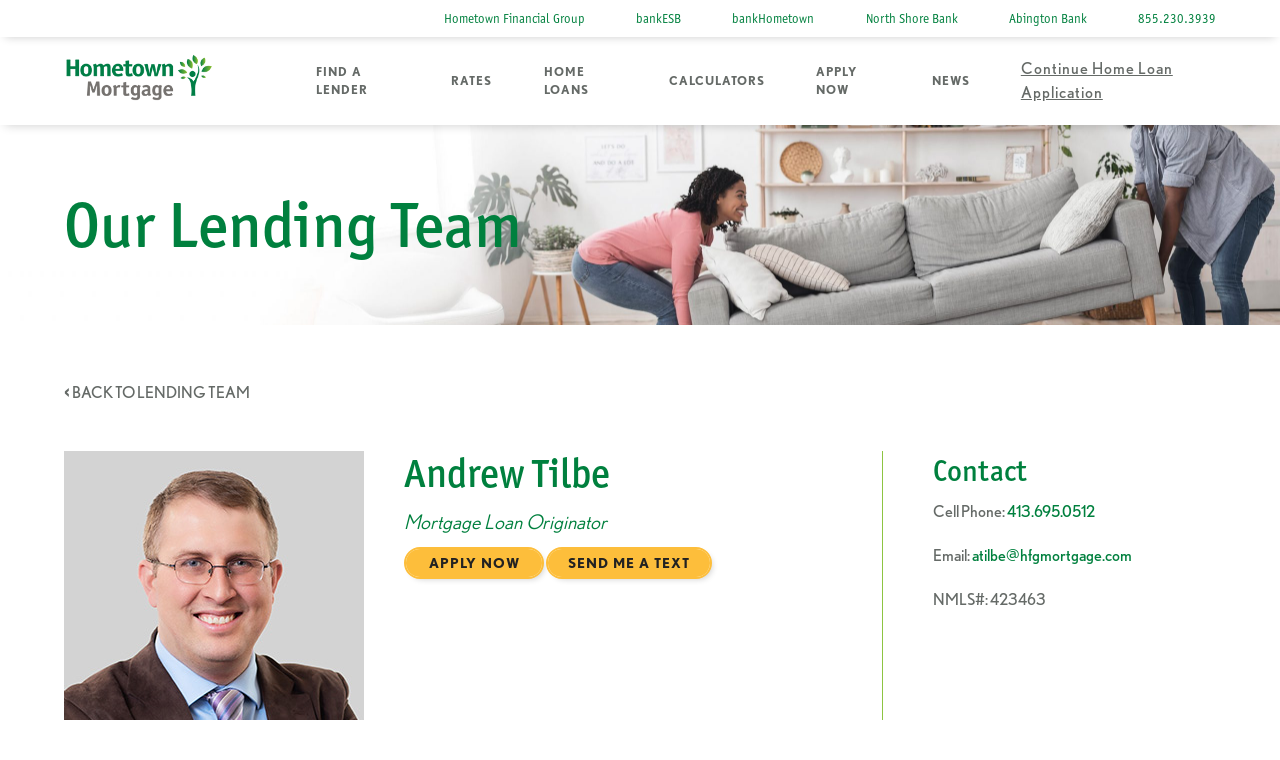

--- FILE ---
content_type: text/html; charset=UTF-8
request_url: https://www.hfgmortgage.com/lender/andrew-tilbe/
body_size: 9202
content:

<!DOCTYPE html>
<html lang="en-US">
    <head>
    <!-- Google Tag Manager -->
    <script>(function(w,d,s,l,i){w[l]=w[l]||[];w[l].push({'gtm.start':
    new Date().getTime(),event:'gtm.js'});var f=d.getElementsByTagName(s)[0],
    j=d.createElement(s),dl=l!='dataLayer'?'&l='+l:'';j.async=true;j.src=
    'https://www.googletagmanager.com/gtm.js?id='+i+dl;f.parentNode.insertBefore(j,f);
    })(window,document,'script','dataLayer','GTM-KLKB2LL');</script>
    <!-- End Google Tag Manager -->
    

        <meta charset="UTF-8" />
        <meta name="viewport" content="width=device-width" />
        <!--<meta http-equiv="Content-Security-Policy" content="default-src 'self' 'unsafe-inline'  *.typekit.net *.surveygizmo.com *.chatbeacon.io *.google-analytics.com *.googleadservices.com *.google.com *.googleapis.com *.gstatic.com *.doubleclick.net *.facebook.com *.facebook.net *.timevaluecalculators.com *.surefirecontent.com *.signalintent.com *.segment.com *.segment.io *.jsdelivr.net *.herokuapp.com *.youtube.com  *.youtu.be *.ytimg.com *.stackadapt.com *.googletagmanager.com *.licdn.com *.linkedin.com">-->
        <meta name='robots' content='index, follow, max-image-preview:large, max-snippet:-1, max-video-preview:-1' />
	<style>img:is([sizes="auto" i], [sizes^="auto," i]) { contain-intrinsic-size: 3000px 1500px }</style>
	
	<!-- This site is optimized with the Yoast SEO plugin v25.6 - https://yoast.com/wordpress/plugins/seo/ -->
	<title>Andrew Tilbe | Hometown Mortgage</title>
	<link rel="canonical" href="https://www.hfgmortgage.com/lender/andrew-tilbe/" />
	<meta property="og:locale" content="en_US" />
	<meta property="og:type" content="article" />
	<meta property="og:title" content="Andrew Tilbe | Hometown Mortgage" />
	<meta property="og:url" content="https://www.hfgmortgage.com/lender/andrew-tilbe/" />
	<meta property="og:site_name" content="Hometown Mortgage" />
	<meta property="article:modified_time" content="2026-01-06T21:12:36+00:00" />
	<meta property="og:image" content="https://www.hfgmortgage.com/wp-content/uploads/2026/01/logo-hfgmortgage-alt.jpg" />
	<meta property="og:image:width" content="500" />
	<meta property="og:image:height" content="350" />
	<meta property="og:image:type" content="image/jpeg" />
	<meta name="twitter:card" content="summary_large_image" />
	<script type="application/ld+json" class="yoast-schema-graph">{"@context":"https://schema.org","@graph":[{"@type":"WebPage","@id":"https://www.hfgmortgage.com/lender/andrew-tilbe/","url":"https://www.hfgmortgage.com/lender/andrew-tilbe/","name":"Andrew Tilbe | Hometown Mortgage","isPartOf":{"@id":"https://www.hfgmortgage.com/#website"},"datePublished":"2022-09-09T15:54:37+00:00","dateModified":"2026-01-06T21:12:36+00:00","breadcrumb":{"@id":"https://www.hfgmortgage.com/lender/andrew-tilbe/#breadcrumb"},"inLanguage":"en-US","potentialAction":[{"@type":"ReadAction","target":["https://www.hfgmortgage.com/lender/andrew-tilbe/"]}]},{"@type":"BreadcrumbList","@id":"https://www.hfgmortgage.com/lender/andrew-tilbe/#breadcrumb","itemListElement":[{"@type":"ListItem","position":1,"name":"Home","item":"https://www.hfgmortgage.com/"},{"@type":"ListItem","position":2,"name":"Andrew Tilbe"}]},{"@type":"WebSite","@id":"https://www.hfgmortgage.com/#website","url":"https://www.hfgmortgage.com/","name":"Hometown Mortgage","description":"","publisher":{"@id":"https://www.hfgmortgage.com/#organization"},"potentialAction":[{"@type":"SearchAction","target":{"@type":"EntryPoint","urlTemplate":"https://www.hfgmortgage.com/?s={search_term_string}"},"query-input":{"@type":"PropertyValueSpecification","valueRequired":true,"valueName":"search_term_string"}}],"inLanguage":"en-US"},{"@type":"Organization","@id":"https://www.hfgmortgage.com/#organization","name":"Hometown Mortgage","url":"https://www.hfgmortgage.com/","logo":{"@type":"ImageObject","inLanguage":"en-US","@id":"https://www.hfgmortgage.com/#/schema/logo/image/","url":"https://www.hfgmortgage.com/wp-content/uploads/2026/01/logo-hfgmortgage.jpg","contentUrl":"https://www.hfgmortgage.com/wp-content/uploads/2026/01/logo-hfgmortgage.jpg","width":500,"height":500,"caption":"Hometown Mortgage"},"image":{"@id":"https://www.hfgmortgage.com/#/schema/logo/image/"}}]}</script>
	<!-- / Yoast SEO plugin. -->


<link rel='dns-prefetch' href='//www.youtube.com' />
<link rel='dns-prefetch' href='//use.typekit.net' />
<link rel="alternate" type="application/rss+xml" title="Hometown Mortgage &raquo; Feed" href="https://www.hfgmortgage.com/feed/" />
<link rel="alternate" type="application/rss+xml" title="Hometown Mortgage &raquo; Comments Feed" href="https://www.hfgmortgage.com/comments/feed/" />
<style id='classic-theme-styles-inline-css' type='text/css'>
/*! This file is auto-generated */
.wp-block-button__link{color:#fff;background-color:#32373c;border-radius:9999px;box-shadow:none;text-decoration:none;padding:calc(.667em + 2px) calc(1.333em + 2px);font-size:1.125em}.wp-block-file__button{background:#32373c;color:#fff;text-decoration:none}
</style>
<style id='global-styles-inline-css' type='text/css'>
:root{--wp--preset--aspect-ratio--square: 1;--wp--preset--aspect-ratio--4-3: 4/3;--wp--preset--aspect-ratio--3-4: 3/4;--wp--preset--aspect-ratio--3-2: 3/2;--wp--preset--aspect-ratio--2-3: 2/3;--wp--preset--aspect-ratio--16-9: 16/9;--wp--preset--aspect-ratio--9-16: 9/16;--wp--preset--color--black: #000000;--wp--preset--color--cyan-bluish-gray: #abb8c3;--wp--preset--color--white: #ffffff;--wp--preset--color--pale-pink: #f78da7;--wp--preset--color--vivid-red: #cf2e2e;--wp--preset--color--luminous-vivid-orange: #ff6900;--wp--preset--color--luminous-vivid-amber: #fcb900;--wp--preset--color--light-green-cyan: #7bdcb5;--wp--preset--color--vivid-green-cyan: #00d084;--wp--preset--color--pale-cyan-blue: #8ed1fc;--wp--preset--color--vivid-cyan-blue: #0693e3;--wp--preset--color--vivid-purple: #9b51e0;--wp--preset--gradient--vivid-cyan-blue-to-vivid-purple: linear-gradient(135deg,rgba(6,147,227,1) 0%,rgb(155,81,224) 100%);--wp--preset--gradient--light-green-cyan-to-vivid-green-cyan: linear-gradient(135deg,rgb(122,220,180) 0%,rgb(0,208,130) 100%);--wp--preset--gradient--luminous-vivid-amber-to-luminous-vivid-orange: linear-gradient(135deg,rgba(252,185,0,1) 0%,rgba(255,105,0,1) 100%);--wp--preset--gradient--luminous-vivid-orange-to-vivid-red: linear-gradient(135deg,rgba(255,105,0,1) 0%,rgb(207,46,46) 100%);--wp--preset--gradient--very-light-gray-to-cyan-bluish-gray: linear-gradient(135deg,rgb(238,238,238) 0%,rgb(169,184,195) 100%);--wp--preset--gradient--cool-to-warm-spectrum: linear-gradient(135deg,rgb(74,234,220) 0%,rgb(151,120,209) 20%,rgb(207,42,186) 40%,rgb(238,44,130) 60%,rgb(251,105,98) 80%,rgb(254,248,76) 100%);--wp--preset--gradient--blush-light-purple: linear-gradient(135deg,rgb(255,206,236) 0%,rgb(152,150,240) 100%);--wp--preset--gradient--blush-bordeaux: linear-gradient(135deg,rgb(254,205,165) 0%,rgb(254,45,45) 50%,rgb(107,0,62) 100%);--wp--preset--gradient--luminous-dusk: linear-gradient(135deg,rgb(255,203,112) 0%,rgb(199,81,192) 50%,rgb(65,88,208) 100%);--wp--preset--gradient--pale-ocean: linear-gradient(135deg,rgb(255,245,203) 0%,rgb(182,227,212) 50%,rgb(51,167,181) 100%);--wp--preset--gradient--electric-grass: linear-gradient(135deg,rgb(202,248,128) 0%,rgb(113,206,126) 100%);--wp--preset--gradient--midnight: linear-gradient(135deg,rgb(2,3,129) 0%,rgb(40,116,252) 100%);--wp--preset--font-size--small: 13px;--wp--preset--font-size--medium: 20px;--wp--preset--font-size--large: 36px;--wp--preset--font-size--x-large: 42px;--wp--preset--spacing--20: 0.44rem;--wp--preset--spacing--30: 0.67rem;--wp--preset--spacing--40: 1rem;--wp--preset--spacing--50: 1.5rem;--wp--preset--spacing--60: 2.25rem;--wp--preset--spacing--70: 3.38rem;--wp--preset--spacing--80: 5.06rem;--wp--preset--shadow--natural: 6px 6px 9px rgba(0, 0, 0, 0.2);--wp--preset--shadow--deep: 12px 12px 50px rgba(0, 0, 0, 0.4);--wp--preset--shadow--sharp: 6px 6px 0px rgba(0, 0, 0, 0.2);--wp--preset--shadow--outlined: 6px 6px 0px -3px rgba(255, 255, 255, 1), 6px 6px rgba(0, 0, 0, 1);--wp--preset--shadow--crisp: 6px 6px 0px rgba(0, 0, 0, 1);}:where(.is-layout-flex){gap: 0.5em;}:where(.is-layout-grid){gap: 0.5em;}body .is-layout-flex{display: flex;}.is-layout-flex{flex-wrap: wrap;align-items: center;}.is-layout-flex > :is(*, div){margin: 0;}body .is-layout-grid{display: grid;}.is-layout-grid > :is(*, div){margin: 0;}:where(.wp-block-columns.is-layout-flex){gap: 2em;}:where(.wp-block-columns.is-layout-grid){gap: 2em;}:where(.wp-block-post-template.is-layout-flex){gap: 1.25em;}:where(.wp-block-post-template.is-layout-grid){gap: 1.25em;}.has-black-color{color: var(--wp--preset--color--black) !important;}.has-cyan-bluish-gray-color{color: var(--wp--preset--color--cyan-bluish-gray) !important;}.has-white-color{color: var(--wp--preset--color--white) !important;}.has-pale-pink-color{color: var(--wp--preset--color--pale-pink) !important;}.has-vivid-red-color{color: var(--wp--preset--color--vivid-red) !important;}.has-luminous-vivid-orange-color{color: var(--wp--preset--color--luminous-vivid-orange) !important;}.has-luminous-vivid-amber-color{color: var(--wp--preset--color--luminous-vivid-amber) !important;}.has-light-green-cyan-color{color: var(--wp--preset--color--light-green-cyan) !important;}.has-vivid-green-cyan-color{color: var(--wp--preset--color--vivid-green-cyan) !important;}.has-pale-cyan-blue-color{color: var(--wp--preset--color--pale-cyan-blue) !important;}.has-vivid-cyan-blue-color{color: var(--wp--preset--color--vivid-cyan-blue) !important;}.has-vivid-purple-color{color: var(--wp--preset--color--vivid-purple) !important;}.has-black-background-color{background-color: var(--wp--preset--color--black) !important;}.has-cyan-bluish-gray-background-color{background-color: var(--wp--preset--color--cyan-bluish-gray) !important;}.has-white-background-color{background-color: var(--wp--preset--color--white) !important;}.has-pale-pink-background-color{background-color: var(--wp--preset--color--pale-pink) !important;}.has-vivid-red-background-color{background-color: var(--wp--preset--color--vivid-red) !important;}.has-luminous-vivid-orange-background-color{background-color: var(--wp--preset--color--luminous-vivid-orange) !important;}.has-luminous-vivid-amber-background-color{background-color: var(--wp--preset--color--luminous-vivid-amber) !important;}.has-light-green-cyan-background-color{background-color: var(--wp--preset--color--light-green-cyan) !important;}.has-vivid-green-cyan-background-color{background-color: var(--wp--preset--color--vivid-green-cyan) !important;}.has-pale-cyan-blue-background-color{background-color: var(--wp--preset--color--pale-cyan-blue) !important;}.has-vivid-cyan-blue-background-color{background-color: var(--wp--preset--color--vivid-cyan-blue) !important;}.has-vivid-purple-background-color{background-color: var(--wp--preset--color--vivid-purple) !important;}.has-black-border-color{border-color: var(--wp--preset--color--black) !important;}.has-cyan-bluish-gray-border-color{border-color: var(--wp--preset--color--cyan-bluish-gray) !important;}.has-white-border-color{border-color: var(--wp--preset--color--white) !important;}.has-pale-pink-border-color{border-color: var(--wp--preset--color--pale-pink) !important;}.has-vivid-red-border-color{border-color: var(--wp--preset--color--vivid-red) !important;}.has-luminous-vivid-orange-border-color{border-color: var(--wp--preset--color--luminous-vivid-orange) !important;}.has-luminous-vivid-amber-border-color{border-color: var(--wp--preset--color--luminous-vivid-amber) !important;}.has-light-green-cyan-border-color{border-color: var(--wp--preset--color--light-green-cyan) !important;}.has-vivid-green-cyan-border-color{border-color: var(--wp--preset--color--vivid-green-cyan) !important;}.has-pale-cyan-blue-border-color{border-color: var(--wp--preset--color--pale-cyan-blue) !important;}.has-vivid-cyan-blue-border-color{border-color: var(--wp--preset--color--vivid-cyan-blue) !important;}.has-vivid-purple-border-color{border-color: var(--wp--preset--color--vivid-purple) !important;}.has-vivid-cyan-blue-to-vivid-purple-gradient-background{background: var(--wp--preset--gradient--vivid-cyan-blue-to-vivid-purple) !important;}.has-light-green-cyan-to-vivid-green-cyan-gradient-background{background: var(--wp--preset--gradient--light-green-cyan-to-vivid-green-cyan) !important;}.has-luminous-vivid-amber-to-luminous-vivid-orange-gradient-background{background: var(--wp--preset--gradient--luminous-vivid-amber-to-luminous-vivid-orange) !important;}.has-luminous-vivid-orange-to-vivid-red-gradient-background{background: var(--wp--preset--gradient--luminous-vivid-orange-to-vivid-red) !important;}.has-very-light-gray-to-cyan-bluish-gray-gradient-background{background: var(--wp--preset--gradient--very-light-gray-to-cyan-bluish-gray) !important;}.has-cool-to-warm-spectrum-gradient-background{background: var(--wp--preset--gradient--cool-to-warm-spectrum) !important;}.has-blush-light-purple-gradient-background{background: var(--wp--preset--gradient--blush-light-purple) !important;}.has-blush-bordeaux-gradient-background{background: var(--wp--preset--gradient--blush-bordeaux) !important;}.has-luminous-dusk-gradient-background{background: var(--wp--preset--gradient--luminous-dusk) !important;}.has-pale-ocean-gradient-background{background: var(--wp--preset--gradient--pale-ocean) !important;}.has-electric-grass-gradient-background{background: var(--wp--preset--gradient--electric-grass) !important;}.has-midnight-gradient-background{background: var(--wp--preset--gradient--midnight) !important;}.has-small-font-size{font-size: var(--wp--preset--font-size--small) !important;}.has-medium-font-size{font-size: var(--wp--preset--font-size--medium) !important;}.has-large-font-size{font-size: var(--wp--preset--font-size--large) !important;}.has-x-large-font-size{font-size: var(--wp--preset--font-size--x-large) !important;}
:where(.wp-block-post-template.is-layout-flex){gap: 1.25em;}:where(.wp-block-post-template.is-layout-grid){gap: 1.25em;}
:where(.wp-block-columns.is-layout-flex){gap: 2em;}:where(.wp-block-columns.is-layout-grid){gap: 2em;}
:root :where(.wp-block-pullquote){font-size: 1.5em;line-height: 1.6;}
</style>
<link rel='stylesheet' id='glide-core-styles-css' href='https://www.hfgmortgage.com/wp-content/themes/hfgmortgage/vendor/glidejs/css/glide.core.min.css?ver=6.8.2' type='text/css' media='all' />
<link rel='stylesheet' id='slick-styles-css' href='https://www.hfgmortgage.com/wp-content/themes/hfgmortgage/vendor/slick/slick.css?ver=6.8.2' type='text/css' media='all' />
<link rel='stylesheet' id='hfgmortgage-styles-css' href='https://www.hfgmortgage.com/wp-content/themes/hfgmortgage/styles/styles.min.css?ver=1.5.0' type='text/css' media='all' />
<link rel='stylesheet' id='font-styles-css' href='https://use.typekit.net/rcx2fmf.css?ver=6.8.2' type='text/css' media='all' />
<script type="text/javascript" src="https://www.hfgmortgage.com/wp-content/themes/hfgmortgage/vendor/jquery-3.6.3.min.js?ver=1" id="jquery-script-js"></script>
<script type="text/javascript" src="https://www.hfgmortgage.com/wp-content/themes/hfgmortgage/vendor/glidejs/glide.min.js?ver=1" id="glide-js-js"></script>
<script type="text/javascript" src="https://www.hfgmortgage.com/wp-content/themes/hfgmortgage/vendor/slick/slick.min.js?ver=1" id="slick-js-js"></script>
<link rel="https://api.w.org/" href="https://www.hfgmortgage.com/wp-json/" /><link rel="alternate" title="JSON" type="application/json" href="https://www.hfgmortgage.com/wp-json/wp/v2/lender/3577" /><link rel="EditURI" type="application/rsd+xml" title="RSD" href="https://www.hfgmortgage.com/xmlrpc.php?rsd" />
<meta name="generator" content="WordPress 6.8.2" />
<link rel='shortlink' href='https://www.hfgmortgage.com/?p=3577' />
<link rel="alternate" title="oEmbed (JSON)" type="application/json+oembed" href="https://www.hfgmortgage.com/wp-json/oembed/1.0/embed?url=https%3A%2F%2Fwww.hfgmortgage.com%2Flender%2Fandrew-tilbe%2F" />
<link rel="alternate" title="oEmbed (XML)" type="text/xml+oembed" href="https://www.hfgmortgage.com/wp-json/oembed/1.0/embed?url=https%3A%2F%2Fwww.hfgmortgage.com%2Flender%2Fandrew-tilbe%2F&#038;format=xml" />
<link rel="icon" href="https://www.hfgmortgage.com/wp-content/uploads/2022/09/cropped-cropped-favicon-32x32.png" sizes="32x32" />
<link rel="icon" href="https://www.hfgmortgage.com/wp-content/uploads/2022/09/cropped-cropped-favicon-192x192.png" sizes="192x192" />
<link rel="apple-touch-icon" href="https://www.hfgmortgage.com/wp-content/uploads/2022/09/cropped-cropped-favicon-180x180.png" />
<meta name="msapplication-TileImage" content="https://www.hfgmortgage.com/wp-content/uploads/2022/09/cropped-cropped-favicon-270x270.png" />

    </head>
<body class="wp-singular lender-template-default single single-lender postid-3577 wp-theme-hfgmortgage">
    <!-- Google Tag Manager (noscript) -->
    <noscript><iframe src="https://www.googletagmanager.com/ns.html?id=GTM-KLKB2LL"
    height="0" width="0" style="display:none;visibility:hidden"></iframe></noscript>
    <!-- End Google Tag Manager (noscript) -->

    <header class="header header--desktop" aria-label="Desktop Site Header">
                <nav class="header__utility" aria-label="Utility Navigation">
            <div class="section-wrap">
                <ul id="menu-utility-nav" class="utility menu ui-menu"><li id="menu-item-20" class="highlighted external menu-item menu-item-type-custom menu-item-object-custom menu-item-20"><a href="https://www.bankhfg.com/" class="gtm-nav-link">Hometown Financial Group</a></li>
<li id="menu-item-3442" class="highlighted external menu-item menu-item-type-custom menu-item-object-custom menu-item-3442"><a href="https://www.bankesb.com/" class="gtm-nav-link">bankESB</a></li>
<li id="menu-item-3443" class="highlighted external menu-item menu-item-type-custom menu-item-object-custom menu-item-3443"><a href="https://www.bankhometown.com/" class="gtm-nav-link">bankHometown</a></li>
<li id="menu-item-3441" class="highlighted external menu-item menu-item-type-custom menu-item-object-custom menu-item-3441"><a href="https://www.northshore-bank.com" class="gtm-nav-link">North Shore Bank</a></li>
<li id="menu-item-4128" class="highlighted external menu-item menu-item-type-custom menu-item-object-custom menu-item-4128"><a href="http://www.northshore-bank.com" class="gtm-nav-link">Abington Bank</a></li>
<li id="menu-item-26" class="highlighted menu-item menu-item-type-custom menu-item-object-custom menu-item-26"><a href="tel:8552303939" class="gtm-nav-link">855.230.3939</a></li>
</ul>            </div>
        </nav>
        <div class="header__main">
            <div class="section-wrap">
                <div><a class="logo" href="https://www.hfgmortgage.com/" title="Hometown Mortgage" rel="home"><img alt="Hometown Mortgage Logo" src="/wp-content/themes/hfgmortgage/images/HFG_Mortgage_Logo_RGB.png" /></a></div>
                <nav class="header__main-nav" aria-label="Main Navigation">
                    <ul id="menu-main-nav" class="main-menu menu ui-menu"><li id="menu-item-3459" class="nav-category menu-closed menu-item menu-item-type-post_type menu-item-object-page menu-item-3459"><a href="https://www.hfgmortgage.com/find-a-lender/" class="gtm-nav-link">Find a Lender</a></li>
<li id="menu-item-3467" class="nav-category menu-closed menu-item menu-item-type-post_type menu-item-object-page menu-item-3467"><a href="https://www.hfgmortgage.com/rates/" class="gtm-nav-link">Rates</a></li>
<li id="menu-item-3827" class="nav-category menu-closed mega-menu menu-item menu-item-type-post_type menu-item-object-page menu-item-has-children menu-item-3827"><a href="https://www.hfgmortgage.com/home-loans/" class="gtm-nav-link">Home Loans</a>
<ul class="sub-menu">
	<li id="menu-item-3828" class="menu-item menu-item-type-custom menu-item-object-custom menu-item-has-children menu-item-3828"><a href="/home-loans/#mortgage-loan-programs" class="gtm-nav-link">Mortgage Loan Programs</a>
	<ul class="sub-menu">
		<li id="menu-item-3829" class="menu-item menu-item-type-custom menu-item-object-custom menu-item-3829"><a href="/home-loans/#fixed-rate-mortgages" class="gtm-nav-link">Fixed-Rate-Mortgages</a></li>
		<li id="menu-item-3830" class="menu-item menu-item-type-custom menu-item-object-custom menu-item-3830"><a href="/home-loans/#adjustable-rate-mortgages" class="gtm-nav-link">Adjustable-Rate Mortgages</a></li>
		<li id="menu-item-3831" class="menu-item menu-item-type-custom menu-item-object-custom menu-item-3831"><a href="/home-loans/#jumbo-mortgage-loans" class="gtm-nav-link">Jumbo Mortgage Loans</a></li>
		<li id="menu-item-3832" class="menu-item menu-item-type-custom menu-item-object-custom menu-item-3832"><a href="/home-loans/#construction-loans" class="gtm-nav-link">Construction Loans</a></li>
	</ul>
</li>
	<li id="menu-item-3833" class="menu-item menu-item-type-custom menu-item-object-custom menu-item-has-children menu-item-3833"><a href="/home-loans/#flexible-mortgage-programs" class="gtm-nav-link">Flexible Mortgage Programs</a>
	<ul class="sub-menu">
		<li id="menu-item-3834" class="menu-item menu-item-type-custom menu-item-object-custom menu-item-3834"><a href="/home-loans/#first-time-homebuyer-program" class="gtm-nav-link">First-Time Homebuyer Program</a></li>
		<li id="menu-item-3835" class="menu-item menu-item-type-custom menu-item-object-custom menu-item-3835"><a href="/home-loans/#fha-loans" class="gtm-nav-link">FHA Loans</a></li>
		<li id="menu-item-3836" class="menu-item menu-item-type-custom menu-item-object-custom menu-item-3836"><a href="/home-loans/#usda-loans" class="gtm-nav-link">USDA Loans</a></li>
		<li id="menu-item-3837" class="menu-item menu-item-type-custom menu-item-object-custom menu-item-3837"><a href="/home-loans/#va-loans" class="gtm-nav-link">VA Loans</a></li>
		<li id="menu-item-3838" class="menu-item menu-item-type-custom menu-item-object-custom menu-item-3838"><a href="/home-loans/#masshousing-loans" class="gtm-nav-link">MassHousing Loans</a></li>
		<li id="menu-item-3839" class="menu-item menu-item-type-custom menu-item-object-custom menu-item-3839"><a href="/home-loans/#renovation-loans" class="gtm-nav-link">Renovation Loans</a></li>
	</ul>
</li>
	<li id="menu-item-3840" class="menu-item menu-item-type-custom menu-item-object-custom menu-item-has-children menu-item-3840"><a href="/home-loans/#home-equity-financing" class="gtm-nav-link">Home Equity Financing</a>
	<ul class="sub-menu">
		<li id="menu-item-3841" class="menu-item menu-item-type-custom menu-item-object-custom menu-item-3841"><a href="/home-loans/#home-equity-financing" class="gtm-nav-link">Home Equity Loan</a></li>
		<li id="menu-item-3842" class="menu-item menu-item-type-custom menu-item-object-custom menu-item-3842"><a href="/home-loans/#home-equity-financing" class="gtm-nav-link">Home Equity Line of Credit</a></li>
	</ul>
</li>
</ul>
</li>
<li id="menu-item-3764" class="nav-category menu-closed menu-item menu-item-type-post_type menu-item-object-page menu-item-3764"><a href="https://www.hfgmortgage.com/mortgage-calculators/" class="gtm-nav-link">Calculators</a></li>
<li id="menu-item-3460" class="nav-category menu-closed lender-speedbump menu-item menu-item-type-custom menu-item-object-custom menu-item-3460"><a href="https://myhome.hfgmortgage.com/homehub/signup/MYHOME@HFGMORTGAGE.COM" class="gtm-nav-link">Apply Now</a></li>
<li id="menu-item-3856" class="nav-category menu-closed menu-item menu-item-type-post_type menu-item-object-page current_page_parent menu-item-3856"><a href="https://www.hfgmortgage.com/news/" class="gtm-nav-link">News</a></li>
<li id="menu-item-3465" class="continue-application-link menu-item menu-item-type-custom menu-item-object-custom menu-item-3465"><a target="_blank" href="https://myhome.hfgmortgage.com/homehub/login" class="gtm-nav-link">Continue Home Loan Application</a></li>
</ul>                </nav>
            </div>
        </div>
    </header>
    <header class="header header--mobile nav-closed" aria-label="Mobile Site Header">
                <div class="header__content">
            <div class="section-wrap">
                <div><a class="logo" href="https://www.hfgmortgage.com/" title="Hometown Mortgage" rel="home"><img alt="Hometown Mortgage Logo" src="/wp-content/themes/hfgmortgage/images/HFG_Mortgage_Logo_RGB.png" /></a></div>
                <div><button class="header__toggle ui-menu-toggle menu-toggle">open menu</button></div>

            </div>
        </div>
        <div class="header__menu">
            <div class="header__main">
                <nav class="header__main-nav">
                <ul id="menu-main-nav-1" class="main-menu menu ui-menu"><li class="nav-category menu-closed menu-item menu-item-type-post_type menu-item-object-page menu-item-3459"><a href="https://www.hfgmortgage.com/find-a-lender/" class="gtm-nav-link">Find a Lender</a></li>
<li class="nav-category menu-closed menu-item menu-item-type-post_type menu-item-object-page menu-item-3467"><a href="https://www.hfgmortgage.com/rates/" class="gtm-nav-link">Rates</a></li>
<li class="nav-category menu-closed mega-menu menu-item menu-item-type-post_type menu-item-object-page menu-item-has-children menu-item-3827"><a href="https://www.hfgmortgage.com/home-loans/" class="gtm-nav-link">Home Loans</a>
<ul class="sub-menu">
	<li class="menu-item menu-item-type-custom menu-item-object-custom menu-item-has-children menu-item-3828"><a href="/home-loans/#mortgage-loan-programs" class="gtm-nav-link">Mortgage Loan Programs</a>
	<ul class="sub-menu">
		<li class="menu-item menu-item-type-custom menu-item-object-custom menu-item-3829"><a href="/home-loans/#fixed-rate-mortgages" class="gtm-nav-link">Fixed-Rate-Mortgages</a></li>
		<li class="menu-item menu-item-type-custom menu-item-object-custom menu-item-3830"><a href="/home-loans/#adjustable-rate-mortgages" class="gtm-nav-link">Adjustable-Rate Mortgages</a></li>
		<li class="menu-item menu-item-type-custom menu-item-object-custom menu-item-3831"><a href="/home-loans/#jumbo-mortgage-loans" class="gtm-nav-link">Jumbo Mortgage Loans</a></li>
		<li class="menu-item menu-item-type-custom menu-item-object-custom menu-item-3832"><a href="/home-loans/#construction-loans" class="gtm-nav-link">Construction Loans</a></li>
	</ul>
</li>
	<li class="menu-item menu-item-type-custom menu-item-object-custom menu-item-has-children menu-item-3833"><a href="/home-loans/#flexible-mortgage-programs" class="gtm-nav-link">Flexible Mortgage Programs</a>
	<ul class="sub-menu">
		<li class="menu-item menu-item-type-custom menu-item-object-custom menu-item-3834"><a href="/home-loans/#first-time-homebuyer-program" class="gtm-nav-link">First-Time Homebuyer Program</a></li>
		<li class="menu-item menu-item-type-custom menu-item-object-custom menu-item-3835"><a href="/home-loans/#fha-loans" class="gtm-nav-link">FHA Loans</a></li>
		<li class="menu-item menu-item-type-custom menu-item-object-custom menu-item-3836"><a href="/home-loans/#usda-loans" class="gtm-nav-link">USDA Loans</a></li>
		<li class="menu-item menu-item-type-custom menu-item-object-custom menu-item-3837"><a href="/home-loans/#va-loans" class="gtm-nav-link">VA Loans</a></li>
		<li class="menu-item menu-item-type-custom menu-item-object-custom menu-item-3838"><a href="/home-loans/#masshousing-loans" class="gtm-nav-link">MassHousing Loans</a></li>
		<li class="menu-item menu-item-type-custom menu-item-object-custom menu-item-3839"><a href="/home-loans/#renovation-loans" class="gtm-nav-link">Renovation Loans</a></li>
	</ul>
</li>
	<li class="menu-item menu-item-type-custom menu-item-object-custom menu-item-has-children menu-item-3840"><a href="/home-loans/#home-equity-financing" class="gtm-nav-link">Home Equity Financing</a>
	<ul class="sub-menu">
		<li class="menu-item menu-item-type-custom menu-item-object-custom menu-item-3841"><a href="/home-loans/#home-equity-financing" class="gtm-nav-link">Home Equity Loan</a></li>
		<li class="menu-item menu-item-type-custom menu-item-object-custom menu-item-3842"><a href="/home-loans/#home-equity-financing" class="gtm-nav-link">Home Equity Line of Credit</a></li>
	</ul>
</li>
</ul>
</li>
<li class="nav-category menu-closed menu-item menu-item-type-post_type menu-item-object-page menu-item-3764"><a href="https://www.hfgmortgage.com/mortgage-calculators/" class="gtm-nav-link">Calculators</a></li>
<li class="nav-category menu-closed lender-speedbump menu-item menu-item-type-custom menu-item-object-custom menu-item-3460"><a href="https://myhome.hfgmortgage.com/homehub/signup/MYHOME@HFGMORTGAGE.COM" class="gtm-nav-link">Apply Now</a></li>
<li class="nav-category menu-closed menu-item menu-item-type-post_type menu-item-object-page current_page_parent menu-item-3856"><a href="https://www.hfgmortgage.com/news/" class="gtm-nav-link">News</a></li>
<li class="continue-application-link menu-item menu-item-type-custom menu-item-object-custom menu-item-3465"><a target="_blank" href="https://myhome.hfgmortgage.com/homehub/login" class="gtm-nav-link">Continue Home Loan Application</a></li>
</ul>                </nav>
            </div>
            <nav class="header__utility">
                <ul id="menu-utility-nav-1" class="utility menu ui-menu"><li class="highlighted external menu-item menu-item-type-custom menu-item-object-custom menu-item-20"><a href="https://www.bankhfg.com/" class="gtm-nav-link">Hometown Financial Group</a></li>
<li class="highlighted external menu-item menu-item-type-custom menu-item-object-custom menu-item-3442"><a href="https://www.bankesb.com/" class="gtm-nav-link">bankESB</a></li>
<li class="highlighted external menu-item menu-item-type-custom menu-item-object-custom menu-item-3443"><a href="https://www.bankhometown.com/" class="gtm-nav-link">bankHometown</a></li>
<li class="highlighted external menu-item menu-item-type-custom menu-item-object-custom menu-item-3441"><a href="https://www.northshore-bank.com" class="gtm-nav-link">North Shore Bank</a></li>
<li class="highlighted external menu-item menu-item-type-custom menu-item-object-custom menu-item-4128"><a href="http://www.northshore-bank.com" class="gtm-nav-link">Abington Bank</a></li>
<li class="highlighted menu-item menu-item-type-custom menu-item-object-custom menu-item-26"><a href="tel:8552303939" class="gtm-nav-link">855.230.3939</a></li>
</ul>            </nav>
        </div>
    </header>
    <div id="container">    
 <!-- Find a Lender page id: 3446  Use this to automatically pull hero image from lender.tpl.php, so we don't have to add hero image when creating each lender-->

<style>
    :root {
                    --hero-desktop-image: url('https://www.hfgmortgage.com/wp-content/uploads/2025/09/Website-Banner-3000x850-1-scaled.jpg');
            }
</style>

<div class="hero hero--full" style="background-image: url();" >
    <div class="section-wrap">
        <!-- For SEO purposes: change the H1 to a div on News pages only -->
        <div class="hero__title page-title">
        Our Lending Team
        </div>    </div>
</div>
<!-- Add Back to Lending Team link here -->

    <div class="section-wrap cms-layout">
        <main id="content" class="main-content">
            <a href="/find-a-lender/" class="breadcrumb"><span>&lsaquo;</span> Back To Lending Team</a>

            <div class="lender-detail">
                <div class="lender-detail__overview">
                    <img alt="A headshot of Andrew Tilbe" class="lender-detail__image" src="https://www.hfgmortgage.com/wp-content/uploads/2022/09/Tilbe_Andy_ESB_website.jpg" />
                    <div class="lender-detail__overview-details">
                        <h2>Andrew Tilbe</h2>
                        <h4 class="lender-title">Mortgage Loan Originator</h4>
                        <a href="https://myhome.hfgmortgage.com/borrower/signup/atilbe@hfgmortgage.com" class="button">Apply Now</a> <!-- Add conditional here to hide button if no link provided -->
                                                    <a href="sms:413.695.0512" class="button">Send Me a Text</a>
                                            </div>
                </div>

                <div class="lender-detail__contact">
                    <h3>Contact</h3>
                     <!-- Add conditional here to hide button if no link provided -->
					<p>Cell Phone: <a href="tel:413.695.0512">413.695.0512</a></p> <!-- Add conditional here to hide button if no link provided -->
                     
                    <p>Email: <a href="mailto:atilbe@hfgmortgage.com " class="email-speedbump">atilbe@hfgmortgage.com</a></p>					<p>NMLS#: 423463</p>
                    
                </div>

                <div class="lender-detail__bio">
                    <h3>About</h3>
					<p>Andrew Tilbe has what it takes to get his clients home. Based in bankESB’s King Street, Northampton office, Andrew has spent more than 20 years helping individuals and families navigate the often-complex home financing process to ensure they feel comfortable from start to finish. His extensive experience in lending includes everything from residential and investment property purchases to refinances to construction lending. Andrew earned his bachelor’s degree in business from the University of Massachusetts Amherst. Outside of work, Andrew is the treasurer of the Southampton Lions Club and is a coach with Easthampton Youth Athletics. Born and raised in Southampton, he currently lives in Easthampton with his wife and children. Outside of work, Andy enjoys hiking with his family and dog.</p>
                </div>
            </div>

             
                <div class="full-width-background testimonials-background">
                    <div class="lender-detail__testimonials testimonials tabbed-content full-width-content ui-animate" data-speed="5000";>
                        <div class="testimonials__overview">
                            <h3>Client Testimonials</h3>
                            <p>Check out what some of our recent clients had to say about Andrew.</p>
                        </div>
                        <div class="testimonials__container">
                            <div class="lender-detail__testimonials-list testimonials__list tab-content-container">
                                                            <div id="tab0" class="lender-detail__testimonial tab">
                                    <div class="lender-detail__testimonial-content testimonial__content">
                                        <p class="lender-detail__testimonial-quote testimonial__quote">"Andy Tilbe was amazing, kept us posted every step of the way, made a suggestion to save us money. Greatly appreciated!"</p>
                                        <img class="testimonial__quote-icon" src="/wp-content/themes/hfgmortgage/images/male03.png" alt="icon" />
                                    </div>
                                </div>
                                                                <div id="tab1" class="lender-detail__testimonial tab">
                                    <div class="lender-detail__testimonial-content testimonial__content">
                                        <p class="lender-detail__testimonial-quote testimonial__quote">"Andy was very easy to work with. It was a seamless transition." 
</p>
                                        <img class="testimonial__quote-icon" src="/wp-content/themes/hfgmortgage/images/male01.png" alt="icon" />
                                    </div>
                                </div>
                                                                <div id="tab2" class="lender-detail__testimonial tab">
                                    <div class="lender-detail__testimonial-content testimonial__content">
                                        <p class="lender-detail__testimonial-quote testimonial__quote">"Andy was great and easy to work with."
</p>
                                        <img class="testimonial__quote-icon" src="/wp-content/themes/hfgmortgage/images/female01.png" alt="icon" />
                                    </div>
                                </div>
                                                                <div id="tab3" class="lender-detail__testimonial tab">
                                    <div class="lender-detail__testimonial-content testimonial__content">
                                        <p class="lender-detail__testimonial-quote testimonial__quote">"Our business was handled in an expert and timely fashion."
</p>
                                        <img class="testimonial__quote-icon" src="/wp-content/themes/hfgmortgage/images/male01.png" alt="icon" />
                                    </div>
                                </div>
                                                                <div id="tab4" class="lender-detail__testimonial tab">
                                    <div class="lender-detail__testimonial-content testimonial__content">
                                        <p class="lender-detail__testimonial-quote testimonial__quote">"It was a pleasure to do business with Andrew Tilbe. He made the process easy and explained everything clearly. I'm very happy with how everything went."
</p>
                                        <img class="testimonial__quote-icon" src="/wp-content/themes/hfgmortgage/images/female01.png" alt="icon" />
                                    </div>
                                </div>
                                                            </div>
                            <div class="tab-nav testimonials__nav hidden">
                                                                
                                            <a class="tab-nav__tab" href="#tab0"><img class="testimonial__icon" src="/wp-content/themes/hfgmortgage/images/male03.png" alt="icon" /></a>
                                            
                                                                
                                            <a class="tab-nav__tab" href="#tab1"><img class="testimonial__icon" src="/wp-content/themes/hfgmortgage/images/male01.png" alt="icon" /></a>
                                            
                                                                
                                            <a class="tab-nav__tab" href="#tab2"><img class="testimonial__icon" src="/wp-content/themes/hfgmortgage/images/female01.png" alt="icon" /></a>
                                            
                                                                
                                            <a class="tab-nav__tab" href="#tab3"><img class="testimonial__icon" src="/wp-content/themes/hfgmortgage/images/male01.png" alt="icon" /></a>
                                            
                                                                
                                            <a class="tab-nav__tab" href="#tab4"><img class="testimonial__icon" src="/wp-content/themes/hfgmortgage/images/female01.png" alt="icon" /></a>
                                            
                                                            </div>
                        </div>
                    </div>
                </div>
             
        </main>
    </div>

 </div>

<footer class="footer">
  <div class="section-wrap">

    <!-- centered logo -->
      <div  class="footer__logo">
        <img alt="Hometown Mortgage Logo" src="/wp-content/themes/hfgmortgage/images/HFG_Mortgage_Logo_RGB_rev.png" />
      </div>

    <!-- 4 underlined links -->
      <div class="links-and-button">
        <nav class="menu-footer-nav-container" aria-label="Footer Navigation"><ul id="menu-footer-nav" class="footer__links"><li id="menu-item-3463" class="menu-item menu-item-type-post_type menu-item-object-page menu-item-3463"><a href="https://www.hfgmortgage.com/contact-us/" class="gtm-nav-link">Contact Us</a></li>
<li id="menu-item-3611" class="menu-item menu-item-type-custom menu-item-object-custom menu-item-3611"><a target="_blank" href="https://www.bankesb.com/privacy-disclosure/" class="gtm-nav-link">Disclosures</a></li>
<li id="menu-item-3461" class="menu-item menu-item-type-post_type menu-item-object-page menu-item-3461"><a href="https://www.hfgmortgage.com/accessibility/" class="gtm-nav-link">Accessibility</a></li>
<li id="menu-item-4507" class="menu-item menu-item-type-post_type menu-item-object-page menu-item-4507"><a href="https://www.hfgmortgage.com/terms-of-use/" class="gtm-nav-link">Terms of Use</a></li>
<li id="menu-item-3879" class="menu-item menu-item-type-custom menu-item-object-custom menu-item-3879"><a href="https://www.hfgmortgage.com/lets-get-you-home/" class="gtm-nav-link">Home Ownership Guide</a></li>
</ul></nav>
        <!-- nmls# with full width bottom border line-->

        <div class="footer__bank-details">
          <div class="footer__NMLS">NMLS#: 405477</div>
        </div>

      </div>

      <hr class="footer__divider" />

      <div class="footer__secondary-content">
        <!-- App icons -->
        <div class="footer__app-icons">
          <p><strong>Download our Mobile App</strong></p>
          <a class="speedbump" name="Apple App Store" href="https://itunes.apple.com/us/app/id1503209066?ls=1&mt=8" target="_blank"><img src="/wp-content/themes/hfgmortgage/images/app-store.png" alt="Apple App Store" /></a>
          <a class="speedbump" name="Google Play Store" href="https://play.google.com/store/apps/details?id=com.simplenexus.loans.client.s__52299" target="_blank"><img src="/wp-content/themes/hfgmortgage/images/google-play.png" alt="Google Play Store" /></a>
        </div>

        <!-- social icons -->
        <div id="footer-social-icons" class="footer__social-icons">
          <a class="speedbump" name="Facebook" target="_blank" href="https://www.facebook.com/hometownmortgagema"><img alt="Facebook Logo" src="/wp-content/themes/hfgmortgage/images/Facebook_Icon@3x.png" /></a>
          <a class="speedbump" name="Instagram" target="_blank" href="https://www.instagram.com/hometownmortgagema/"><img alt="Instagram Logo" src="/wp-content/themes/hfgmortgage/images/Instagram_Icon.png" /></a>
          <a class="speedbump" name="LinkedIn" target="_blank" href="https://www.linkedin.com/company/hometown-mortgage-ma/"><img alt="LinkedIn Logo" src="/wp-content/themes/hfgmortgage/images/LinkedIn_Icon@3x.png" /></a>
          <!--<a class="speedbump" name="Youtube" target="_blank" href="https://www.youtube.com/channel/UCp6j0j6ge_-btDpFl9tSTnQ"><img alt="Youtube Logo" src="/wp-content/themes/hfgmortgage/images/icon-youtube.png" /></a>-->
        </div>
      </div>

      <div class="footer__fineprint">
        <!-- bank icons -->
        <div class="footer__creds">
          <!--
          <a class="speedbump" href="https://www.fdic.gov/"><img alt="Member FDIC" src="/wp-content/themes/hfgmortgage/images/MemberFDIC_Icon@3x.png" /></a>
          <a class="speedbump" href="https://www.difxs.com/DIF/Home.aspx"><img alt="Member DIF" src="/wp-content/themes/hfgmortgage/images/MemberDIF_Icon@3x.png" /></a>
          -->
          <a href="/ehl/" target="_blank"><img alt="EHL" src="/wp-content/themes/hfgmortgage/images/EHL_Icon@3x.png" /></a>
        </div>

        <!-- copyright -->
        <div class="footer__copyright">
          &copy; 2026 Hometown Mortgage. All Rights Reserved<br />Hometown Mortgage is a division of bankESB, a Hometown Financial Group company that also includes bankHometown, North Shore Bank, and North Shore Bank's Abington Bank and Colonial Federal Savings Bank divisions.
        </div>

      </div>
    </div>
</footer>

<div id="speedbump" class="modal modal--speedbump">
      <div class="modal__content modal__content--default">
        <header class="modal__header modal--speedbump__header">You are continuing to another website.</header>
        <div class="modal--speedbump__content">
          <p>You will be linking to another website not owned or operated by Hometown Mortgage. We do not control these sites and do not guarantee the accuracy, completeness, efficiency or timeliness of the information contained therein. We encourage you to review their privacy and security policies which may differ from Hometown Mortgage.</p>
        </div>
        <div class="modal--speedbump__buttons">
          <a id="goBtn" href="#" class="button button--green ui-go" target="_blank">Ok</a>
          <a href="#" class="button button--white ui-stay">Return to Hometown Mortgage</a>
        </div>
      </div>
      <div class="modal__content modal__content--email hidden">
        <header class="modal__header modal--speedbump__header">EMAIL DISCLAIMER</header>
        <div class="modal--speedbump__content">
          <p>Email is not a secure transmission route. Thus we ask that you never send sensitive personal information like Social Security numbers, Account numbers, Credit Card numbers or any type of password via email to Hometown Mortgage or anyone else. Please call us when submitting this information. Please click <strong>Send an Email</strong> to continue</p>
        </div>
        <div class="modal--speedbump__buttons">
          <a href="#" class="button button--green ui-go-email" target="_blank">Send an Email</a>
          <a href="#" class="button button--white ui-stay">Return to Hometown Mortgage</a>
        </div>
      </div>
      <div class="modal__content modal__content--lender hidden">
        <header class="modal__header modal--speedbump__header">Are you currently working with a lender?</header>
        <br />
        <div class="modal--speedbump__buttons">
          <a id="goBtn" href="/find-a-lender/" class="button button--green">Yes</a>
          <a href="https://myhome.hfgmortgage.com/homehub/signup/MYHOME@HFGMORTGAGE.COM" class="button button--green" target="_blank">No</a>
        </div>
        <button class="modal__close">X</button>
      </div>
      <div class="modal__content modal__content--heloc hidden">
        <header class="modal__header modal--speedbump__header">Apply Now</header>
        <div class="modal--speedbump__content">
          <p>If you are interested in applying for a home equity line or loan, please choose the <strong>Cash-Out Refinance</strong> option once you are on the “Tell us about your loan” page of the application.</p>
          <p>Are you currently working with a lender?</p>
        </div>
        <div class="modal--speedbump__buttons">
          <a id="goBtn" href="/find-a-lender/" class="button button--green">Yes</a>
          <a href="https://myhome.hfgmortgage.com/homehub/signup/MYHOME@HFGMORTGAGE.COM" class="button button--green" target="_blank">No</a>
        </div>
        <button class="modal__close">X</button>
      </div>
</div>

<script type="speculationrules">
{"prefetch":[{"source":"document","where":{"and":[{"href_matches":"\/*"},{"not":{"href_matches":["\/wp-*.php","\/wp-admin\/*","\/wp-content\/uploads\/*","\/wp-content\/*","\/wp-content\/plugins\/*","\/wp-content\/themes\/hfgmortgage\/*","\/*\\?(.+)"]}},{"not":{"selector_matches":"a[rel~=\"nofollow\"]"}},{"not":{"selector_matches":".no-prefetch, .no-prefetch a"}}]},"eagerness":"conservative"}]}
</script>
<script type="text/javascript" src="https://www.hfgmortgage.com/wp-content/themes/hfgmortgage/scripts/common.min.js?ver=1.6.0" id="hfgmortgage-js-js"></script>
<script type="text/javascript" src="https://www.youtube.com/iframe_api?ver=6.8.2" id="youtube-api-js"></script>
</body>
</html>
 



 <!-- <a href="tel: ">Office Phone: </a> -->

--- FILE ---
content_type: text/css
request_url: https://www.hfgmortgage.com/wp-content/themes/hfgmortgage/styles/styles.min.css?ver=1.5.0
body_size: 14965
content:
.messages{position:relative;z-index:999999}.hidden{display:none !important}.visuallyhidden,.signUp__form .wpforms-field-container label,.signUp__input label,.signUp__form .wpforms-form .wpforms-field-label,.signUp__form .wpforms-field-label,.login__form label:not(.login__remember),.screen-reader-text{border:0;clip:rect(0 0 0 0);height:1px;margin:-1px;overflow:hidden;padding:0;position:absolute;width:1px}.visuallyhidden.focusable:active,.signUp__form .wpforms-field-container label.focusable:active,.signUp__input label.focusable:active,.signUp__form .focusable.wpforms-field-label:active,.login__form label.focusable:active:not(.login__remember),.content-filter__sorting-buttons .visuallyhidden.focusable.content-filter__sorting-buttons__button.selected-filter,.content-filter__sorting-buttons .signUp__form .wpforms-field-container label.focusable.content-filter__sorting-buttons__button.selected-filter,.signUp__form .wpforms-field-container .content-filter__sorting-buttons label.focusable.content-filter__sorting-buttons__button.selected-filter,.content-filter__sorting-buttons .signUp__input label.focusable.content-filter__sorting-buttons__button.selected-filter,.signUp__input .content-filter__sorting-buttons label.focusable.content-filter__sorting-buttons__button.selected-filter,.content-filter__sorting-buttons .signUp__form .focusable.content-filter__sorting-buttons__button.selected-filter.wpforms-field-label,.signUp__form .content-filter__sorting-buttons .focusable.content-filter__sorting-buttons__button.selected-filter.wpforms-field-label,.content-filter__sorting-buttons .login__form label.focusable.content-filter__sorting-buttons__button.selected-filter:not(.login__remember),.login__form .content-filter__sorting-buttons label.focusable.content-filter__sorting-buttons__button.selected-filter:not(.login__remember),.visuallyhidden.focusable:focus,.signUp__form .wpforms-field-container label.focusable:focus,.signUp__input label.focusable:focus,.signUp__form .focusable.wpforms-field-label:focus,.login__form label.focusable:focus:not(.login__remember),.focusable.screen-reader-text:active,.content-filter__sorting-buttons .focusable.screen-reader-text.content-filter__sorting-buttons__button.selected-filter,.focusable.screen-reader-text:focus{clip:auto;height:auto;margin:0;overflow:visible;position:static;width:auto}.invisible{visibility:hidden}.clearfix:before,.clearfix:after{content:" ";display:table}.clearfix:after{clear:both}.mobile-hide{display:none}@media screen and (min-width: 62.5em){.mobile-hide{display:initial}}/*! normalize.css v4.2.0 | MIT License | github.com/necolas/normalize.css */html{font-family:sans-serif;line-height:1.15;-ms-text-size-adjust:100%;-webkit-text-size-adjust:100%}body{margin:0}article,aside,footer,header,nav,section{display:block}h1{font-size:2em;margin:.67em 0}figcaption,figure,main{display:block}figure{margin:1em 40px}hr{box-sizing:content-box;height:0;overflow:visible}pre{font-family:monospace,monospace;font-size:1em}a{background-color:rgba(0,0,0,0);-webkit-text-decoration-skip:objects}a:active,.content-filter__sorting-buttons a.content-filter__sorting-buttons__button.selected-filter,a:hover{outline-width:0}abbr[title]{border-bottom:none;text-decoration:underline;text-decoration:underline dotted}b,strong{font-weight:inherit}b,strong{font-weight:bolder}code,kbd,samp{font-family:monospace,monospace;font-size:1em}dfn{font-style:italic}mark{background-color:#ff0;color:#000}small{font-size:80%}sub,sup{font-size:75%;line-height:0;position:relative;vertical-align:baseline}sub{bottom:-0.25em}sup{top:-0.5em}audio,video{display:inline-block}audio:not([controls]){display:none;height:0}img{border-style:none}svg:not(:root){overflow:hidden}button,input,optgroup,select,textarea{font-family:sans-serif;font-size:100%;line-height:1.15;margin:0}button,input{overflow:visible}button,select{text-transform:none}button,html [type=button],[type=reset],[type=submit]{-webkit-appearance:button}button::-moz-focus-inner,[type=button]::-moz-focus-inner,[type=reset]::-moz-focus-inner,[type=submit]::-moz-focus-inner{border-style:none;padding:0}button:-moz-focusring,[type=button]:-moz-focusring,[type=reset]:-moz-focusring,[type=submit]:-moz-focusring{outline:1px dotted ButtonText}fieldset{border:1px solid silver;margin:0 2px;padding:.35em .625em .75em}legend{box-sizing:border-box;color:inherit;display:table;max-width:100%;padding:0;white-space:normal}progress{display:inline-block;vertical-align:baseline}textarea{overflow:auto}[type=checkbox],[type=radio]{box-sizing:border-box;padding:0}[type=number]::-webkit-inner-spin-button,[type=number]::-webkit-outer-spin-button{height:auto}[type=search]{-webkit-appearance:textfield;outline-offset:-2px}[type=search]::-webkit-search-cancel-button,[type=search]::-webkit-search-decoration{-webkit-appearance:none}::-webkit-file-upload-button{-webkit-appearance:button;font:inherit}details,menu{display:block}summary{display:list-item}canvas{display:inline-block}template{display:none}[hidden]{display:none}html{font-size:62.5%;height:100%}body{font-family:"nobel",sans-serif;font-weight:400;background-color:#fff;color:#656a67;font-size:1.5em;line-height:1.6666666}h1,h2,.form__header,h3,.sidebar .content-block__heading,.form__sub-header,h4,h5,h6,div.hero__title.page-title{font-family:"itc-officina-sans-pro",sans-serif;font-weight:500;color:#00803e;margin:0;margin-bottom:1rem}h1{font-size:4rem;line-height:1}@media screen and (min-width: 62.5em){h1{font-size:5rem;line-height:1.0888888}}h2,.form__header{font-size:2rem;line-height:1.5}@media screen and (min-width: 62.5em){h2,.form__header{font-size:4rem;line-height:1.1666666}}h3,.sidebar .content-block__heading,.form__sub-header{font-size:2rem;line-height:1.5}@media screen and (min-width: 62.5em){h3,.sidebar .content-block__heading,.form__sub-header{font-size:3rem;line-height:1.3333333}}p,ul,ol{margin:0;margin-bottom:1.5rem}@media screen and (min-width: 62.5em){p,ul,ol{font-size:1.6rem;line-height:1.5;margin-bottom:2rem}}a,a:link,a:visited,a:hover,a:active,.content-filter__sorting-buttons a.content-filter__sorting-buttons__button.selected-filter{color:#00803e;text-decoration:none}a:hover{text-decoration:underline}b,strong{font-family:"nobel",sans-serif;font-weight:400;font-weight:700}img{max-width:100%}@media screen and (max-width: 62.5em){.hide-on-mobile{display:none}}@media screen and (min-width: 62.5em){.hide-on-desktop{display:none}}*:focus-visible{outline:green auto 1px !important}.logo{display:block;max-width:220px;width:80%}.header--desktop .logo{width:75%}.page-title{font-size:10vw;padding:2rem 0}.section-wrap,.full-width-content{margin:0 auto;max-width:1720px;width:90vw}.section-wrap.cms-layout,.full-width-content.cms-layout{max-width:1286px;position:relative}.full-width-content{max-width:1286px}.hero .section-wrap,.full-width-cta .section-wrap{max-width:1720px}.cms-layout{padding-top:3rem;padding-bottom:3rem}@media screen and (min-width: 62.5em){.cms-layout{padding-top:4rem;padding-bottom:8rem}}.cms-layout--news{padding-top:8rem}.cms-content .alignleft{float:left}.cms-content .alignright{float:right}@media screen and (min-width: 43.75em){.home .cms-layout{margin-top:-2vw;padding-top:0;position:relative;z-index:2}}@media screen and (min-width: 62.5em){.home .cms-layout{padding-top:0}}@media screen and (min-width: 62.5em){.has-sidebar{display:-webkit-box;display:-webkit-flex;display:-moz-flex;display:-ms-flexbox;display:flex;-webkit-box-direction:normal;-webkit-box-orient:horizontal;-webkit-flex-direction:row;-moz-flex-direction:row;-ms-flex-direction:row;flex-direction:row;-webkit-box-pack:justify;-ms-flex-pack:justify;-webkit-justify-content:space-between;-moz-justify-content:space-between;justify-content:space-between}.has-sidebar.sidebar-position--left{-webkit-box-direction:reverse;-webkit-box-orient:horizontal;-webkit-flex-direction:row-reverse;-moz-flex-direction:row-reverse;-ms-flex-direction:row-reverse;flex-direction:row-reverse}.has-sidebar .main-content{width:65%}.has-sidebar .sidebar{width:23%}}.ui-anchor{scroll-margin-top:5rem}@media screen and (min-width: 62.5em){.ui-anchor{scroll-margin-top:14rem}}.breadcrumb:link,.breadcrumb:visited,.breadcrumb:hover,.breadcrumb:active,.content-filter__sorting-buttons .breadcrumb.content-filter__sorting-buttons__button.selected-filter{color:#656a67;display:block;font-size:1.6rem;margin-bottom:4rem;text-transform:uppercase}.breadcrumb:hover{text-decoration:none}.breadcrumb span{font-size:2.8rem}.full-width-background{margin:0 -50vw;position:relative;left:50%;right:50%;width:100vw}input[type=submit]#COMPUTE,.button,.pagination-links a,input[type=submit],input[type=button],.cms-content table td a,.DetailContainer table td a,button{font-family:"nobel",sans-serif;font-weight:400;font-weight:700;border-radius:20px;background-clip:padding-box;-webkit-box-shadow:3px 3px 6px -3px rgba(0,0,0,.2);box-shadow:3px 3px 6px -3px rgba(0,0,0,.2);background-color:#fdbe3b;border:2px solid #fdbe3b;box-sizing:border-box;color:#222;cursor:pointer;display:inline-block;font-size:1rem;letter-spacing:.1rem;line-height:2;margin-bottom:1rem;min-width:14rem;padding:0 1rem;text-align:center;text-decoration:none;text-transform:uppercase;white-space:nowrap}@media screen and (min-width: 62.5em){input[type=submit]#COMPUTE,.button,.pagination-links a,input[type=submit],input[type=button],.cms-content table td a,.DetailContainer table td a,button{font-size:1.4rem}}@media screen and (min-width: 28.125em){input[type=submit]#COMPUTE,.button,.pagination-links a,input[type=submit],input[type=button],.cms-content table td a,.DetailContainer table td a,button{padding:0 2rem}}.button:last-of-type,.pagination-links a:last-of-type,input[type=submit]:last-of-type,input[type=button]:last-of-type,.cms-content table td a:last-of-type,.DetailContainer table td a:last-of-type{margin-bottom:0}.button:link,.pagination-links a:link,input[type=submit]:link,input[type=button]:link,.cms-content table td a:link,.DetailContainer table td a:link,.button:visited,.pagination-links a:visited,input[type=submit]:visited,input[type=button]:visited,.cms-content table td a:visited,.DetailContainer table td a:visited,.button:active,.content-filter__sorting-buttons .button.content-filter__sorting-buttons__button.selected-filter,.pagination-links a:active,.pagination-links .content-filter__sorting-buttons a.content-filter__sorting-buttons__button.selected-filter,.content-filter__sorting-buttons .pagination-links a.content-filter__sorting-buttons__button.selected-filter,input[type=submit]:active,.content-filter__sorting-buttons input[type=submit].content-filter__sorting-buttons__button.selected-filter,input[type=button]:active,.content-filter__sorting-buttons input[type=button].content-filter__sorting-buttons__button.selected-filter,.cms-content table td a:active,.cms-content table td .content-filter__sorting-buttons a.content-filter__sorting-buttons__button.selected-filter,.content-filter__sorting-buttons .cms-content table td a.content-filter__sorting-buttons__button.selected-filter,.DetailContainer table td a:active,.DetailContainer table td .content-filter__sorting-buttons a.content-filter__sorting-buttons__button.selected-filter,.content-filter__sorting-buttons .DetailContainer table td a.content-filter__sorting-buttons__button.selected-filter{color:#222}.button:hover,.pagination-links a:hover,input[type=submit]:hover,input[type=button]:hover,.cms-content table td a:hover,.DetailContainer table td a:hover,button:hover,.button:focus,.pagination-links a:focus,input[type=submit]:focus,input[type=button]:focus,.cms-content table td a:focus,.DetailContainer table td a:focus,button:focus{background-color:rgb(253.2575757576,198.3712121212,84.2424242424);border-color:rgb(253.2575757576,198.3712121212,84.2424242424);outline:0;text-decoration:none}.button:hover a,.pagination-links a:hover a,input[type=submit]:hover a,input[type=button]:hover a,.cms-content table td a:hover a,.DetailContainer table td a:hover a,.button:hover a:link,.button:hover a:visited,.button:hover a:hover,.button:hover a:active,.button:hover .content-filter__sorting-buttons a.content-filter__sorting-buttons__button.selected-filter,.content-filter__sorting-buttons .button:hover a.content-filter__sorting-buttons__button.selected-filter,button:hover a,button:hover a:link,button:hover a:visited,button:hover a:hover,button:hover a:active,button:hover .content-filter__sorting-buttons a.content-filter__sorting-buttons__button.selected-filter,.content-filter__sorting-buttons button:hover a.content-filter__sorting-buttons__button.selected-filter,.button:focus a,.pagination-links a:focus a,input[type=submit]:focus a,input[type=button]:focus a,.cms-content table td a:focus a,.DetailContainer table td a:focus a,.button:focus a:link,.button:focus a:visited,.button:focus a:hover,.button:focus a:active,.button:focus .content-filter__sorting-buttons a.content-filter__sorting-buttons__button.selected-filter,.content-filter__sorting-buttons .button:focus a.content-filter__sorting-buttons__button.selected-filter,button:focus a,button:focus a:link,button:focus a:visited,button:focus a:hover,button:focus a:active,button:focus .content-filter__sorting-buttons a.content-filter__sorting-buttons__button.selected-filter,.content-filter__sorting-buttons button:focus a.content-filter__sorting-buttons__button.selected-filter{color:#222}.button--green,.signUp__form .wpforms-form .wpforms-submit,.signUp__form .wpforms-form .signUp__button,.signUp__form .wpforms-submit,.signUp__form .signUp__button,.header--mobile .search-container .search-submit,.button--green:link,.signUp__form .wpforms-submit:link,.signUp__form .signUp__button:link,.button--green:visited,.signUp__form .wpforms-submit:visited,.signUp__form .signUp__button:visited,.button--green:active,.signUp__form .wpforms-submit:active,.signUp__form .signUp__button:active,.content-filter__sorting-buttons .button--green.content-filter__sorting-buttons__button.selected-filter,.content-filter__sorting-buttons .signUp__form .content-filter__sorting-buttons__button.selected-filter.wpforms-submit,.signUp__form .content-filter__sorting-buttons .content-filter__sorting-buttons__button.selected-filter.wpforms-submit,.content-filter__sorting-buttons .signUp__form .content-filter__sorting-buttons__button.selected-filter.signUp__button,.signUp__form .content-filter__sorting-buttons .content-filter__sorting-buttons__button.selected-filter.signUp__button{background-color:#00803e;border-color:#00803e;color:#fff}.button--green:hover,.signUp__form .wpforms-submit:hover,.signUp__form .signUp__button:hover,.header--mobile .search-container .search-submit:hover,.button--green:focus,.signUp__form .wpforms-submit:focus,.signUp__form .signUp__button:focus,.header--mobile .search-container .search-submit:focus{background-color:rgb(0,153.5,74.3515625);border-color:rgb(0,153.5,74.3515625);color:#fff;outline:0}.button--lightGreen,.content-filter__sorting-buttons .content-filter__sorting-buttons__button.selected-filter,.button--lightGreen:link,.button--lightGreen:visited{background-color:#f5f5f5;border-color:#8dc442;color:#656a67}.button--lightGreen:hover,.button--lightGreen:focus,.button--lightGreen:active,.content-filter__sorting-buttons .content-filter__sorting-buttons__button.selected-filter{background-color:rgb(152.7217741935,202.0665322581,85.4334677419);border-color:rgb(152.7217741935,202.0665322581,85.4334677419);color:#fff;outline:0}.button--solidLightGreen,.button--solidLightGreen:link,.button--solidLightGreen:visited{background-color:#8dc442;border-color:#8dc442;color:#fff}.button--solidLightGreen:hover,.button--solidLightGreen:focus,.button--solidLightGreen:active,.content-filter__sorting-buttons .button--solidLightGreen.content-filter__sorting-buttons__button.selected-filter{background-color:rgb(152.7217741935,202.0665322581,85.4334677419);border-color:rgb(152.7217741935,202.0665322581,85.4334677419);color:#fff;outline:0}.button--white,input[type=submit],input[type=button],.button--white:link,.button--white:visited,.button--white:active,.content-filter__sorting-buttons .button--white.content-filter__sorting-buttons__button.selected-filter{background-color:#fff;border-color:#fff;color:#00803e}.button--white:hover,input[type=submit]:hover,input[type=button]:hover,.button--white:focus,input[type=submit]:focus,input[type=button]:focus{background-color:hsl(0,0%,95%);border-color:hsl(0,0%,95%);outline:0}.cms-content,.content-block{position:relative}@media screen and (min-width: 31.25em){.cms-content .button,.cms-content .pagination-links a,.pagination-links .cms-content a,.cms-content input[type=submit],.cms-content input[type=button],.cms-content table td a,.DetailContainer table td .cms-content a,.content-block .button,.content-block .pagination-links a,.pagination-links .content-block a,.content-block input[type=submit],.content-block input[type=button],.content-block .DetailContainer table td a,.DetailContainer table td .content-block a{position:absolute;top:.5rem;right:0}}#chatBeaconBtn button{-webkit-box-shadow:none;box-shadow:none}.cms-content table,.DetailContainer table{border-collapse:collapse;width:100%}.cms-content table td,.cms-content table th,.DetailContainer table td,.DetailContainer table th{padding:1.5em;vertical-align:top}.cms-content table th,.DetailContainer table th{font-family:"itc-officina-sans-pro",sans-serif;font-weight:500;background-color:#00803e;color:#fff;line-height:1;min-width:6rem;text-align:left}.cms-content table tr:nth-child(odd),.DetailContainer table tr:nth-child(odd){background-color:#f2f2f2}.cms-content table td,.DetailContainer table td{vertical-align:middle}.cms-content table td a,.DetailContainer table td a{position:static}@media screen and (max-width: 46.875em){.cms-content table,.cms-content thead,.cms-content tbody,.cms-content th,.cms-content td,.cms-content tr,.DetailContainer table,.DetailContainer thead,.DetailContainer tbody,.DetailContainer th,.DetailContainer td,.DetailContainer tr{display:block}.cms-content table thead tr,.cms-content table tbody tr:first-of-type,.DetailContainer table thead tr,.DetailContainer table tbody tr:first-of-type{position:absolute;top:-9999px;left:-9999px}.cms-content table tr,.DetailContainer table tr{text-align:right}.cms-content table tr td:first-of-type,.DetailContainer table tr td:first-of-type{background-color:#00803e;color:#fff}.cms-content table tr td:first-of-type::before,.DetailContainer table tr td:first-of-type::before{color:#fff}.cms-content table td,.DetailContainer table td{border:none;border-bottom:1px solid #ccc;position:relative;padding-left:50%}.cms-content table .td-button,.DetailContainer table .td-button{padding-left:15px;text-align:center}.cms-content table td:before,.DetailContainer table td:before{position:relative;top:50%;-webkit-transform:translateY(-50%);-ms-transform:translateY(-50%);transform:translateY(-50%);position:absolute;color:#00803e;display:inline-block;left:6px;max-width:40vw;padding-right:10px;text-align:left}.cms-content table td:before,.DetailContainer table td:before{content:attr(data-title)}}.cms-content table,.cms-content tr,.cms-content th,.cms-content td,.DetailContainer table,.DetailContainer tr,.DetailContainer th,.DetailContainer td{height:auto !important}.cms-content tr,.cms-content th,.cms-content td,.DetailContainer tr,.DetailContainer th,.DetailContainer td{width:auto !important}body .Summary{color:#656a67}body .DetailTable{margin-bottom:3rem}body .DetailTable p{margin:0}body .DetailTable td{padding-left:0;padding-right:0}body .DetailTable fieldset{padding:0}.tile-group{display:-webkit-box;display:-webkit-flex;display:-moz-flex;display:-ms-flexbox;display:flex;-webkit-box-direction:normal;-webkit-box-orient:vertical;-webkit-flex-direction:column;-moz-flex-direction:column;-ms-flex-direction:column;flex-direction:column;-webkit-box-pack:center;-ms-flex-pack:center;-webkit-justify-content:center;-moz-justify-content:center;justify-content:center;-webkit-flex-wrap:wrap;-moz-flex-wrap:wrap;-ms-flex-wrap:wrap;flex-wrap:wrap;-webkit-box-align:center;-ms-flex-align:center;-webkit-align-items:center;-moz-align-items:center;align-items:center;gap:3rem;padding:0 0 5rem 0}@media screen and (min-width: 46.875em){.tile-group{-webkit-box-direction:normal;-webkit-box-orient:horizontal;-webkit-flex-direction:row;-moz-flex-direction:row;-ms-flex-direction:row;flex-direction:row;-webkit-box-align:normal;-ms-flex-align:normal;-webkit-align-items:normal;-moz-align-items:normal;align-items:normal}}.tile-group.ui-carousel{display:block}.tile-group-heading{padding:4rem 0;text-align:center}.tile-group-heading--with-overview{padding:4rem 0 0 0}.tile-group-overview{padding:0 0 4rem 0;text-align:center}@media screen and (min-width: 46.875em){.tile-container{padding:1rem}}.tile-container--layout01 .tile,.tile-container--layout04 .tile{-webkit-box-shadow:0 0 15px -3px rgba(0,0,0,.2);box-shadow:0 0 15px -3px rgba(0,0,0,.2);background-color:#fff;border-bottom:none;margin:0 auto;margin-bottom:5%;padding-bottom:2rem}@media screen and (min-width: 46.875em){.tile-container--layout01 .tile,.tile-container--layout04 .tile{margin-left:1%;margin-right:1%;width:100%}}.tile-container--layout01 .tile .tile__title,.tile-container--layout04 .tile .tile__title{font-size:2rem;font-weight:normal;letter-spacing:.05em;padding:2rem 0;text-transform:uppercase;word-break:break-word}.tile-container--layout01 .tile .tile__description,.tile-container--layout04 .tile .tile__description{padding:2rem;padding-bottom:4rem}@media screen and (min-width: 46.875em){.tile-container--layout01 .tile:hover,.tile-container--layout04 .tile:hover{-webkit-box-shadow:0 0 10px 10px rgba(0,0,0,.2);box-shadow:0 0 10px 10px rgba(0,0,0,.2);-webkit-transform:scale(1.02);-ms-transform:scale(1.02);transform:scale(1.02);border-bottom:14px solid #8dc442;margin-bottom:-1rem}}.tile-container--layout01 .tile .tile__link,.tile-container--layout04 .tile .tile__link{display:inline-block}.tile-container--layout01 .tile .tile__link.button,.tile-container--layout01 .tile .pagination-links a.tile__link,.pagination-links .tile-container--layout01 .tile a.tile__link,.tile-container--layout01 .tile input.tile__link[type=submit],.tile-container--layout01 .tile input.tile__link[type=button],.tile-container--layout01 .tile .cms-content table td a.tile__link,.cms-content table td .tile-container--layout01 .tile a.tile__link,.tile-container--layout01 .tile .DetailContainer table td a.tile__link,.DetailContainer table td .tile-container--layout01 .tile a.tile__link,.tile-container--layout02 .tile .tile__link.button,.tile-container--layout02 .tile .pagination-links a.tile__link,.pagination-links .tile-container--layout02 .tile a.tile__link,.tile-container--layout02 .tile input.tile__link[type=submit],.tile-container--layout02 .tile input.tile__link[type=button],.tile-container--layout02 .tile .cms-content table td a.tile__link,.cms-content table td .tile-container--layout02 .tile a.tile__link,.tile-container--layout02 .tile .DetailContainer table td a.tile__link,.DetailContainer table td .tile-container--layout02 .tile a.tile__link{position:absolute;left:50%;-webkit-transform:translateX(-50%);-ms-transform:translateX(-50%);transform:translateX(-50%);bottom:2rem}.tile-container--layout02,.tile-container--layout03{background-color:#f5f5f5;position:relative;width:290px}@media screen and (min-width: 46.875em){.tile-container--layout02,.tile-container--layout03{padding:0}}.tile-container--layout02.slick-slide,.tile-container--layout03.slick-slide{margin:0 1.5rem}.tile-container--layout02 .tile,.tile-container--layout03 .tile{margin:0 auto;padding:3rem 3rem 5rem}.tile-container--layout02 .tile .tile__image,.tile-container--layout03 .tile .tile__image{display:none}.tile-container--layout02 .tile .tile__title,.tile-container--layout03 .tile .tile__title{font-family:"nobel",sans-serif;font-weight:400;display:block;font-size:2.4rem;font-weight:700;margin-bottom:2rem;text-transform:uppercase;word-break:break-word}.tile-container--layout02 .tile .tile__subtitle>*,.tile-container--layout03 .tile .tile__subtitle>*{font-family:"nobel",sans-serif;font-weight:400;font-size:2rem;line-height:1.2}.tile-container--layout02 .tile .tile__description,.tile-container--layout03 .tile .tile__description{font-size:1.4rem;line-height:1.2}.tile-container--layout02 .tile .button,.tile-container--layout02 .tile .pagination-links a,.pagination-links .tile-container--layout02 .tile a,.tile-container--layout02 .tile input[type=submit],.tile-container--layout02 .tile input[type=button],.tile-container--layout02 .tile .cms-content table td a,.cms-content table td .tile-container--layout02 .tile a,.tile-container--layout02 .tile .DetailContainer table td a,.DetailContainer table td .tile-container--layout02 .tile a,.tile-container--layout03 .tile .button,.tile-container--layout03 .tile .pagination-links a,.pagination-links .tile-container--layout03 .tile a,.tile-container--layout03 .tile input[type=submit],.tile-container--layout03 .tile input[type=button],.tile-container--layout03 .tile .cms-content table td a,.cms-content table td .tile-container--layout03 .tile a,.tile-container--layout03 .tile .DetailContainer table td a,.DetailContainer table td .tile-container--layout03 .tile a{position:relative;left:50%;-webkit-transform:translateX(-50%);-ms-transform:translateX(-50%);transform:translateX(-50%);position:absolute;bottom:3rem}.tile-container--layout02 .tile .tile__description{padding:2rem 0 4rem 0}.tile-container--layout01 .tile .tile__description,.tile-container--layout03 .tile .tile__description{padding-top:0;padding-bottom:0;text-align:left}.tile-container--layout01 .tile .tile__link--cta,.tile-container--layout03 .tile .tile__link--cta{color:#656a67;display:block;font-size:1.4rem;line-height:1.2;transform:translateX(2rem);text-align:left}.tile-container--layout01 .tile .tile__link--cta:hover,.tile-container--layout03 .tile .tile__link--cta:hover{text-decoration:underline}.tile-container--layout03 .tile__description{padding:2rem 0 0 0}.tile-container--layout04 .tile .tile__description{color:#00803e;font-family:"itc-officina-sans-pro",sans-serif;font-size:2.2rem;line-height:1.2;padding:0 1rem}.tile-alignment-three .tile-container--no-images{width:320px}.tile{max-width:275px;position:relative;text-align:center}.tile__image{width:100%}.tile__link{display:block}.tile__link:hover{text-decoration:none}.tile__divider{background-image:url("/wp-content/themes/hfgmortgage/images/green-divider.png");background-repeat:no-repeat;background-position:center bottom;background-size:140px;height:12px;margin:2rem 0}.tile-group--news{-webkit-flex-wrap:nowrap;-moz-flex-wrap:nowrap;-ms-flex-wrap:none;flex-wrap:nowrap;margin:0 0 5rem 0;padding:0}.tile-group--news .tile-container{margin:0 1.5rem;min-height:34rem;width:29rem}.tile-group--news .tile-container.slick-slide{height:auto}.tile-group--news .tile__title{font-size:2rem;text-transform:none}.tile-group--news .tile__subtitle{color:#00803e;font-size:1.6rem}.tile-group--news .tile__description{padding-bottom:2rem;text-align:left}.tile-group--news .tile__link{color:#656a67;font-size:1.2rem;position:absolute;bottom:2rem;text-align:left;text-decoration:underline;text-transform:uppercase}.embedded-video-container{display:-webkit-box;display:-webkit-flex;display:-moz-flex;display:-ms-flexbox;display:flex;-webkit-box-pack:justify;-ms-flex-pack:justify;-webkit-justify-content:space-between;-moz-justify-content:space-between;justify-content:space-between;-webkit-box-direction:normal;-webkit-box-orient:vertical;-webkit-flex-direction:column;-moz-flex-direction:column;-ms-flex-direction:column;flex-direction:column;gap:4rem}@media screen and (min-width: 43.75em){.embedded-video-container{-webkit-box-direction:normal;-webkit-box-orient:horizontal;-webkit-flex-direction:row;-moz-flex-direction:row;-ms-flex-direction:row;flex-direction:row;-webkit-flex-wrap:wrap;-moz-flex-wrap:wrap;-ms-flex-wrap:wrap;flex-wrap:wrap;gap:2rem}}@media screen and (min-width: 43.75em){.embedded-video-container .embed-container{width:48%}}.embed-container{display:inline-block;max-width:90vw;position:relative;width:100%}.embed-container>iframe{aspect-ratio:16/9;border:none;display:block;height:auto;width:100%}.video--short .embed-container iframe{aspect-ratio:9/16}.embed-overlay{height:100%;position:absolute;top:0;left:0;width:100%;z-index:2}.embed-overlay:hover{cursor:pointer}.video-container{display:-webkit-box;display:-webkit-flex;display:-moz-flex;display:-ms-flexbox;display:flex;-webkit-box-pack:center;-ms-flex-pack:center;-webkit-justify-content:center;-moz-justify-content:center;justify-content:center;padding:4rem 0}.video{margin-bottom:3rem;max-width:700px;width:90vw}.video--short{aspect-ratio:9/16;width:auto}.video__iframe{border:0;height:100%;position:absolute;top:0;left:0;width:100%}.video__caption{font-family:"nobel",sans-serif;font-weight:400;font-weight:700;color:#00803e;font-size:1rem;height:auto;padding-top:1rem;text-align:left;text-transform:uppercase}.video__full-width-container{position:relative;top:0;bottom:0;height:100%;max-height:none !important;width:100%;overflow:hidden}.video__full-width-container iframe{height:56.25vw;width:100vw}.video__full-width-container .video-container{height:100%;width:100%}input[type=email],input[type=number],input[type=search],input[type=text],input[type=tel],input[type=url],input[type=password],textarea,select{height:38px;padding:6px 10px;background-color:#fff;box-shadow:none;box-sizing:border-box}input[type=email],input[type=number],input[type=search],input[type=text],input[type=tel],input[type=url],input[type=password],textarea{-webkit-appearance:none;-moz-appearance:none;appearance:none}textarea{min-height:65px;padding-top:6px;padding-bottom:6px}input[type=email]:focus,input[type=number]:focus,input[type=search]:focus,input[type=text]:focus,input[type=tel]:focus,input[type=url]:focus,input[type=password]:focus,textarea:focus,select:focus{outline:0}label,legend{display:block;margin-bottom:.5rem}fieldset{padding:0;border-width:0}input[type=checkbox],input[type=radio]{display:inline}label>.label-body{display:inline-block;margin-left:.5rem;font-weight:normal}.FormPanel{padding-top:20px}.contact-form-area .FormPanel,.contact-form-area .ErrorLabel{background-color:#fff;margin:0 auto;max-width:780px;width:100%}.contact-form-area .ErrorLabel{display:block;color:#d70d14;padding-top:1rem}.form__button{margin:2em 0}.form__details{font-family:"nobel",sans-serif;font-weight:400;color:#707070;font-size:1.6rem;font-style:italic}.form__header{font-family:"itc-officina-sans-pro",sans-serif;font-weight:500}.form__important{font-family:"nobel",sans-serif;font-weight:400;color:#707070;font-size:1.5rem;font-weight:300}@media screen and (min-width: 34.375em){.wpforms-field-container,.form__section{display:-webkit-box;display:-webkit-flex;display:-moz-flex;display:-ms-flexbox;display:flex;-webkit-box-pack:justify;-ms-flex-pack:justify;-webkit-justify-content:space-between;-moz-justify-content:space-between;justify-content:space-between;-webkit-flex-wrap:wrap;-moz-flex-wrap:wrap;-ms-flex-wrap:wrap;flex-wrap:wrap}}.form__sub-header{font-family:"itc-officina-sans-pro",sans-serif;font-weight:500}.wpforms-field{margin-bottom:2rem;width:100%}@media screen and (min-width: 34.375em){.wpforms-one-half,.half-width{width:49%}}@media screen and (min-width: 34.375em){.wpforms-one-fourth,.fourth-width{width:24%}}@media screen and (min-width: 34.375em){.full-width{width:99%}}.wpforms-field-checkbox ul{list-style-type:none;margin:0;padding:0}.wpforms-field-checkbox li{margin-bottom:1rem}.wpforms-field-checkbox label{display:inline;font-size:2rem}.wpforms-confirmation-container p{font-size:2rem}input[type=submit]#COMPUTE{background-image:none;height:auto;width:auto}body .InputContainer label{display:inline}.wpforms-submit.button,.pagination-links a.wpforms-submit,input.wpforms-submit[type=submit],input.wpforms-submit[type=button],.cms-content table td a.wpforms-submit,.DetailContainer table td a.wpforms-submit{position:relative;left:50%;-webkit-transform:translateX(-50%);-ms-transform:translateX(-50%);transform:translateX(-50%);position:relative}.tca-form{position:relative;left:50%;-webkit-transform:translateX(-50%);-ms-transform:translateX(-50%);transform:translateX(-50%);border-top:1px solid #00803e;padding:9rem 15% 0 15%;margin-top:9rem}.tca-form .form__header{margin-bottom:2em;text-align:center}.tca-form .button,.tca-form .pagination-links a,.pagination-links .tca-form a,.tca-form input[type=submit],.tca-form input[type=button],.tca-form .cms-content table td a,.cms-content table td .tca-form a,.tca-form .DetailContainer table td a,.DetailContainer table td .tca-form a{width:250px}.form__row{padding:20px}.form__label,label{font-size:1.6rem}.form__input--text,.form__input--select,select,input[type=text],input[type=password],input[type=email],input[type=search],.search-field{border-radius:2px;background-clip:padding-box;-webkit-box-shadow:3px 3px 6px -3px rgba(0,0,0,.2);box-shadow:3px 3px 6px -3px rgba(0,0,0,.2);background-color:#f5f5f5;border:1px solid #b5b5b5;color:#000;font-size:1.6rem;height:auto;padding:.5rem 1rem;width:100%}.form__input--text::placeholder,.form__input--select::placeholder,select::placeholder,input[type=text]::placeholder,input[type=password]::placeholder,input[type=email]::placeholder,input[type=search]::placeholder,.search-field::placeholder{font-family:"nobel",sans-serif;font-weight:400;color:#b5b5b5;font-size:1.6rem;font-weight:200}.form__input--textarea,textarea{border:1px solid #f5f5f5;border-radius:0;color:#000;font-size:1.6rem;height:12rem;width:100%}textarea{border-radius:2px;background-clip:padding-box;-webkit-box-shadow:3px 3px 6px -3px rgba(0,0,0,.2);box-shadow:3px 3px 6px -3px rgba(0,0,0,.2);font-family:"nobel",sans-serif;font-weight:400;background-color:#f5f5f5;border:1px solid #b5b5b5;color:#000;font-size:1.6rem;font-weight:200;height:auto;padding:.5rem 1rem;width:100%}@media screen and (min-width: 37.5em){textarea{min-height:10rem}}.form__input--select,select{border-radius:0;color:#656a67;font-size:1.6rem}.form__input--radio,input[type=radio]{position:relative;top:-1px}.form__input--checkbox{position:relative;top:-1px}input[type=checkbox]{-webkit-box-shadow:3px 3px 6px -3px rgba(0,0,0,.2);box-shadow:3px 3px 6px -3px rgba(0,0,0,.2);background-color:#f5f5f5;border:1px solid #b5b5b5}.form__checkbox-section{display:-webkit-box;display:-webkit-flex;display:-moz-flex;display:-ms-flexbox;display:flex;-webkit-box-align:baseline;-ms-flex-align:baseline;-webkit-align-items:baseline;-moz-align-items:baseline;align-items:baseline}.form__checkbox-section label{margin-bottom:0}.wpforms-field-checkbox input,.check-box{margin-right:1rem}.wpforms-field-checkbox .wpforms-field-description{display:none;visibility:hidden}.form__input--file,input[type=file]{border:none;border-bottom:1px solid #f5f5f5;border-radius:0;color:#656a67;font-size:1.6rem;padding-bottom:1rem;width:100%}.message-banner{font-family:"nobel",sans-serif;font-weight:400;font-weight:700;background-color:#707070;color:#fff;padding:.6rem 0;text-align:center}.message-banner p{font-size:1.8rem;margin:0;padding:0}.message-banner a:link,.message-banner a:visited,.message-banner a:hover,.message-banner a:active,.message-banner .content-filter__sorting-buttons a.content-filter__sorting-buttons__button.selected-filter,.content-filter__sorting-buttons .message-banner a.content-filter__sorting-buttons__button.selected-filter{color:#fff;text-decoration:underline}.message-banner--alert{background-color:#d70d14}.message-banner--info{background-color:#b5b5b5;color:#222}.message-banner--info a:link,.message-banner--info a:visited,.message-banner--info a:hover,.message-banner--info a:active,.message-banner--info .content-filter__sorting-buttons a.content-filter__sorting-buttons__button.selected-filter,.content-filter__sorting-buttons .message-banner--info a.content-filter__sorting-buttons__button.selected-filter{color:#000;text-decoration:underline}@media screen and (min-width: 50em){.message-banner{padding:1rem 0}}.header{background-color:#fff;z-index:5}.header--mobile{display:block}@media screen and (min-width: 62.5em){.header--mobile{display:none}}.header--mobile .header__content{-webkit-box-shadow:0 5px 10px -5px rgba(0,0,0,.2);box-shadow:0 5px 10px -5px rgba(0,0,0,.2)}.header--mobile .header__content .section-wrap{display:-webkit-box;display:-webkit-flex;display:-moz-flex;display:-ms-flexbox;display:flex;-webkit-box-pack:justify;-ms-flex-pack:justify;-webkit-justify-content:space-between;-moz-justify-content:space-between;justify-content:space-between;-webkit-box-align:center;-ms-flex-align:center;-webkit-align-items:center;-moz-align-items:center;align-items:center}.header--mobile .header__content .section-wrap>div{padding:1rem 0}.header--mobile .header__content .section-wrap>div:last-child{padding-left:2rem}.header--desktop{display:none;position:sticky;top:0}@media screen and (min-width: 62.5em){.header--desktop{display:block}}.header--desktop .header__utility,.header--desktop .header__main{-webkit-box-shadow:0 5px 10px -5px rgba(0,0,0,.2);box-shadow:0 5px 10px -5px rgba(0,0,0,.2);position:relative}.header--desktop .header__main .section-wrap{display:-webkit-box;display:-webkit-flex;display:-moz-flex;display:-ms-flexbox;display:flex;-webkit-box-pack:justify;-ms-flex-pack:justify;-webkit-justify-content:space-between;-moz-justify-content:space-between;justify-content:space-between;-webkit-box-align:center;-ms-flex-align:center;-webkit-align-items:center;-moz-align-items:center;align-items:center;padding:0}.header--desktop .header__main-nav{-webkit-box-flex:1;-webkit-flex-grow:1;-moz-flex-grow:1;-ms-flex-positive:1;flex-grow:1}.header--desktop .search-toggle,.header--desktop .search-submit,.header--desktop .chat{border-radius:0;background-clip:padding-box;-webkit-box-shadow:none;box-shadow:none;background-color:rgba(0,0,0,0);background-image:url("/wp-content/themes/hfgmortgage/images/icon-chat.png");background-position:center;background-repeat:no-repeat;background-size:contain;border:none;display:block;height:0;line-height:1;margin:0 0 0 4vw;overflow:hidden;padding:0;padding-top:25px;width:25px}.header--desktop .search-toggle:hover,.header--desktop .search-toggle:active,.header--desktop .content-filter__sorting-buttons .search-toggle.content-filter__sorting-buttons__button.selected-filter,.content-filter__sorting-buttons .header--desktop .search-toggle.content-filter__sorting-buttons__button.selected-filter,.header--desktop .search-toggle:focus,.header--desktop .search-submit:hover,.header--desktop .search-submit:active,.header--desktop .content-filter__sorting-buttons .search-submit.content-filter__sorting-buttons__button.selected-filter,.content-filter__sorting-buttons .header--desktop .search-submit.content-filter__sorting-buttons__button.selected-filter,.header--desktop .search-submit:focus,.header--desktop .chat:hover,.header--desktop .chat:active,.header--desktop .content-filter__sorting-buttons .chat.content-filter__sorting-buttons__button.selected-filter,.content-filter__sorting-buttons .header--desktop .chat.content-filter__sorting-buttons__button.selected-filter,.header--desktop .chat:focus{background-color:rgba(0,0,0,0)}.header--desktop .search-toggle,.header--desktop .search-submit{background-image:url("/wp-content/themes/hfgmortgage/images/icon-search.png")}.header--desktop .search-submit{margin:0}.header--desktop .header__login{margin-left:4vw;position:relative}.header--mobile .search-container{-webkit-box-shadow:0 5px 10px -5px rgba(0,0,0,.2);box-shadow:0 5px 10px -5px rgba(0,0,0,.2);padding:1.4rem 2rem;position:relative}.header--mobile .search-container label{display:inline-block}.header--mobile .search-container .search-submit{margin-left:1rem}.header--desktop .search-container{position:relative}.header--desktop .search-form{background-color:#fff;padding:2rem 4rem;overflow:hidden;position:absolute;top:4.6rem;right:-4rem;width:23rem}.header--desktop .search-form:before{-webkit-box-shadow:0 5px 10px -5px rgba(0,0,0,.2);box-shadow:0 5px 10px -5px rgba(0,0,0,.2);content:" ";display:block;height:1.5rem;position:absolute;top:-1.4rem;left:-10%;width:120%}.header--desktop .search--closed .search-toggle{opacity:1}.header--desktop .search--closed .search-form{display:none}.search-form{display:-webkit-box;display:-webkit-flex;display:-moz-flex;display:-ms-flexbox;display:flex;padding-bottom:4rem}.search-form label{margin-right:2rem;max-width:50rem}.modal{background-color:hsla(0,0%,100%,.75);display:none;height:100vh;position:fixed;top:0;left:0;width:100vw;z-index:100}.modal--show{display:-webkit-box;display:-webkit-flex;display:-moz-flex;display:-ms-flexbox;display:flex;-webkit-box-pack:center;-ms-flex-pack:center;-webkit-justify-content:center;-moz-justify-content:center;justify-content:center;-webkit-box-align:center;-ms-flex-align:center;-webkit-align-items:center;-moz-align-items:center;align-items:center}.modal__content{-webkit-box-shadow:10px 10px 20px -10px rgba(0,0,0,.2);box-shadow:10px 10px 20px -10px rgba(0,0,0,.2);background-color:#fff;max-width:45rem;position:relative;text-align:center;width:90vw}.modal__header{background-color:#00803e;color:#fff;font-size:2.5rem;padding:1.5rem 3rem}.modal__close{-webkit-box-shadow:none;box-shadow:none;background-color:rgba(0,0,0,0);border:none;color:#fff;line-height:1;min-width:auto;padding:8px;position:absolute;top:0px;right:0px}.modal__close:link,.modal__close:visited,.modal__close:hover,.modal__close:active,.content-filter__sorting-buttons .modal__close.content-filter__sorting-buttons__button.selected-filter,.modal__close:focus{background-color:rgba(0,0,0,0);border:none;color:#fff}.modal--speedbump__content{padding:2rem 3rem}.modal--speedbump__buttons{padding:0 15% 1rem 15%}.modal--speedbump__buttons .button,.modal--speedbump__buttons .pagination-links a,.pagination-links .modal--speedbump__buttons a,.modal--speedbump__buttons .cms-content table td a,.cms-content table td .modal--speedbump__buttons a,.modal--speedbump__buttons .DetailContainer table td a,.DetailContainer table td .modal--speedbump__buttons a,.modal--speedbump__buttons input[type=submit],.modal--speedbump__buttons input[type=button]{display:block;margin-bottom:2rem}.menu,.sub-menu{list-style-type:none;margin:0;padding:0}.menu li,.sub-menu li{margin:0}.menu a,.sub-menu a{display:block}.utility a{color:#656a67;font-family:"itc-officina-sans-pro",sans-serif;font-size:1.3rem;font-weight:400;line-height:1}.utility .highlighted a{color:#00803e}.main-menu .nav-category>a{color:#656a67;font-weight:700;text-transform:uppercase}.main-menu a{letter-spacing:.1rem;text-transform:uppercase}.main-menu .sub-menu{box-sizing:content-box}.main-menu .sub-menu .sub-menu a{color:#656a67;font-size:1.4rem;margin-bottom:.5rem;text-transform:none}.main-menu .continue-application-link>a{color:#656a67;font-size:1.6rem;text-decoration:underline;text-transform:none}.main-menu .continue-application-link>a:hover{text-decoration:none}.header--mobile .menu,.header--mobile .sub-menu{background-color:#f5f5f5}.header--mobile .menu li,.header--mobile .sub-menu li{border-bottom:1px solid #8dc442}.header--mobile .menu li:last-child,.header--mobile .sub-menu li:last-child{border:none}.header--mobile .menu a,.header--mobile .sub-menu a{padding:2.5rem 0}.header--mobile .main-menu{background-color:#f5f5f5;border-bottom:3px solid #00803e;padding:0 2rem}.header--mobile .main-menu .nav-category>a{padding-top:3rem;padding-bottom:3rem}.header--mobile .main-menu a{padding:2rem 0}.header--mobile .main-menu>.menu-item>.sub-menu>.menu-item{margin-bottom:3rem}.header--mobile .main-menu>.menu-item>.sub-menu>.menu-item:last-child>a{border-bottom:none}.header--mobile .main-menu>.menu-item>.sub-menu>.menu-item>.sub-menu a{padding-left:6rem}.header--mobile .sub-menu li{border:none}.header--mobile .sub-menu a{padding:.5rem 0 .5rem 3rem}.header--mobile .menu-toggle{border-radius:0;background-clip:padding-box;-webkit-box-shadow:none;box-shadow:none;background-color:rgba(0,0,0,0);background-image:url("/wp-content/themes/hfgmortgage/images/menu-toggle-close.png");background-repeat:no-repeat;background-size:contain;background-position:center;border:none;display:block;height:0;line-height:1;margin:0;overflow:hidden;padding-top:24px;width:20px}.header--mobile .utility{padding:0 2rem}.header--mobile .menu-item-has-children{color:red}.header--mobile .menu-item-has-children.nav-category>a{padding-bottom:0}.header--mobile .menu-item-has-children.nav-category>a::after{background-image:url(/wp-content/themes/hfgmortgage/images/icon-arrow-right.png);transform:rotate(90deg)}.header--mobile .menu-closed.nav-category>a::after{transform:rotate(0deg)}.header--mobile.nav-closed .header__menu{display:none}.header--mobile.nav-closed .menu-toggle{background-image:url("/wp-content/themes/hfgmortgage/images/menu-toggle-open.png")}.header--desktop .utility{display:-webkit-box;display:-webkit-flex;display:-moz-flex;display:-ms-flexbox;display:flex;-webkit-box-pack:end;-ms-flex-pack:end;-webkit-justify-content:flex-end;-moz-justify-content:flex-end;justify-content:flex-end;padding:1.2rem 0}.header--desktop .utility .menu-item{margin-left:4vw}.header--desktop .main-menu{display:-webkit-box;display:-webkit-flex;display:-moz-flex;display:-ms-flexbox;display:flex;-webkit-box-pack:end;-ms-flex-pack:end;-webkit-justify-content:flex-end;-moz-justify-content:flex-end;justify-content:flex-end;-webkit-box-align:center;-ms-flex-align:center;-webkit-align-items:center;-moz-align-items:center;align-items:center}.header--desktop .main-menu>.menu-item-has-children{position:relative}.header--desktop .main-menu>.menu-item-has-children>a{border-bottom:1.3rem solid #fff;display:block;padding:2.6rem 0 1.3rem 0}.header--desktop .main-menu>.menu-item-has-children>a:hover{text-decoration:none}.header--desktop .main-menu>.menu-item-has-children.menu-closed>.sub-menu{display:none}.header--desktop .main-menu>.menu-item-has-children>.sub-menu{background-color:#fff;display:block;overflow:hidden;padding:3rem 6rem;position:absolute;width:22.5rem}.header--desktop .main-menu>.menu-item-has-children>.sub-menu>.menu-item>a{border-bottom:1px solid #8dc442;display:inline-block;font-size:1.6rem;margin-bottom:2.5rem}.header--desktop .main-menu>.menu-item-has-children>.sub-menu>.menu-item>a:hover{text-decoration:none}.header--desktop .main-menu>.menu-item-has-children:hover>a{border-color:#00803e;color:#00803e}.header--desktop .main-menu>.menu-item-has-children:hover>.sub-menu{display:block}.header--desktop .main-menu>.menu-item{margin-left:4vw}.header--desktop .main-menu .nav-category>a{font-size:1.2rem}.posts-navigation{margin-top:4rem;padding-top:4rem}.posts-navigation .nav-links{display:-webkit-box;display:-webkit-flex;display:-moz-flex;display:-ms-flexbox;display:flex;-webkit-box-pack:justify;-ms-flex-pack:justify;-webkit-justify-content:space-between;-moz-justify-content:space-between;justify-content:space-between}.posts-navigation .nav-links a{font-size:2rem}.menu--sitemap{list-style-type:none;margin:0;padding:0}@media screen and (min-width: 40.625em){.menu--sitemap{columns:2}}@media screen and (min-width: 62.5em){.menu--sitemap{columns:3}}.menu--sitemap ul{padding-bottom:1.5rem}.menu--sitemap a{display:block;margin-bottom:1rem}.menu--sitemap .sub-menu{padding-left:3rem}.step-nav{margin-bottom:3rem}.step-nav a{display:inline-block;font-size:2rem;margin:0 2rem;text-transform:uppercase}.pagination-links{display:flex;gap:1rem}@media screen and (min-width: 46.6875em){.desktop-order-reverse{display:-webkit-box;display:-webkit-flex;display:-moz-flex;display:-ms-flexbox;display:flex;-webkit-box-pack:space-evenly;-ms-flex-pack:space-evenly;-webkit-justify-content:space-evenly;-moz-justify-content:space-evenly;justify-content:space-evenly;-webkit-box-direction:reverse;-webkit-box-orient:horizontal;-webkit-flex-direction:row-reverse;-moz-flex-direction:row-reverse;-ms-flex-direction:row-reverse;flex-direction:row-reverse}}.footer{background-image:linear-gradient(to bottom right, #8DC442, rgb(0, 153.5, 74.3515625), #00803E);bottom:0;color:#fff;height:auto;padding:5rem 0 2rem 0;text-align:left;text-transform:uppercase;width:100%}@media screen and (min-width: 46.6875em){.footer{display:-webkit-box;display:-webkit-flex;display:-moz-flex;display:-ms-flexbox;display:flex}}.footer__bank-details{font-family:"nobel",sans-serif;font-weight:400;border-bottom:1px solid #707070;font-weight:300;letter-spacing:.1em;padding:2rem 0;margin-bottom:4rem}@media screen and (min-width: 46.6875em){.footer__bank-details{display:-webkit-box;display:-webkit-flex;display:-moz-flex;display:-ms-flexbox;display:flex;border-bottom:none;float:right;margin-bottom:2rem;padding:0}}.footer__button-mobile{margin-bottom:2rem}@media screen and (min-width: 46.6875em){.footer__button-mobile{display:none}}.footer__button-desktop{margin:2rem 0;display:none}@media screen and (min-width: 46.6875em){.footer__button-desktop{display:block}}.footer__copyright{font-family:"nobel",sans-serif;font-weight:400;display:block;clear:both;margin-bottom:3em;text-transform:none}@media screen and (min-width: 46.6875em){.footer__copyright{float:right;margin-bottom:0;text-align:right}}.footer__divider{border-top:1px solid #fff;display:none;margin:1rem 0}@media screen and (min-width: 46.6875em){.footer__divider{display:block}}.footer__links{list-style-type:none;margin:0;padding:0}@media screen and (min-width: 46.6875em){.footer__links{display:-webkit-box;display:-webkit-flex;display:-moz-flex;display:-ms-flexbox;display:flex;-webkit-box-pack:space-evenly;-ms-flex-pack:space-evenly;-webkit-justify-content:space-evenly;-moz-justify-content:space-evenly;justify-content:space-evenly}}.footer__links a{font-family:"nobel",sans-serif;font-weight:400;color:#fff;display:block;font-weight:bold;font-size:1.4rem;letter-spacing:.1em;margin-bottom:2rem;text-decoration:underline}@media screen and (min-width: 46.6875em){.footer__links a{display:flex;margin-right:2rem}}.footer__logo{text-align:center}@media screen and (min-width: 46.6875em){.footer__logo{text-align:left}}.footer__logo img{max-width:45vw;margin:1rem}@media screen and (min-width: 46.6875em){.footer__logo img{margin:1rem 1rem 1rem 0;max-width:16rem}}.footer__secondary-content{margin-bottom:2rem}@media screen and (min-width: 46.6875em){.footer__secondary-content{display:-webkit-box;display:-webkit-flex;display:-moz-flex;display:-ms-flexbox;display:flex;-webkit-box-pack:justify;-ms-flex-pack:justify;-webkit-justify-content:space-between;-moz-justify-content:space-between;justify-content:space-between;-webkit-box-align:start;-ms-flex-align:start;-webkit-align-items:flex-start;-moz-align-items:flex-start;align-items:flex-start}}.footer__nav-links{list-style-type:none;margin:0;padding:0}.footer__nav-links a{font-family:"nobel",sans-serif;font-weight:400;color:#fff;display:block;font-size:1.2rem;font-weight:300;letter-spacing:.1em;margin-bottom:2rem;text-decoration:underline}@media screen and (min-width: 46.6875em){.footer__nav-links a{margin-right:2rem}}@media screen and (min-width: 46.6875em){.footer__nav-links{display:-webkit-box;display:-webkit-flex;display:-moz-flex;display:-ms-flexbox;display:flex;-webkit-box-pack:start;-ms-flex-pack:start;-webkit-justify-content:start;-moz-justify-content:start;justify-content:start}}.footer__routing,.footer__NMLS{font-size:1.4rem}@media screen and (min-width: 46.6875em){.footer__routing,.footer__NMLS{font-weight:bold;margin-left:4rem}}.footer__social-icons img,.footer__creds img{height:3rem;margin:1rem 1rem 1rem 0}.footer__fineprint{clear:both}@media screen and (min-width: 46.6875em){.footer__fineprint{display:-webkit-box;display:-webkit-flex;display:-moz-flex;display:-ms-flexbox;display:flex;-webkit-box-pack:justify;-ms-flex-pack:justify;-webkit-justify-content:space-between;-moz-justify-content:space-between;justify-content:space-between;-webkit-box-align:center;-ms-flex-align:center;-webkit-align-items:center;-moz-align-items:center;align-items:center}}.footer__app-icons{padding-top:1rem}.footer__app-icons p{margin:0 0 1rem 0}.footer__app-icons img{height:40px;margin-right:1rem}@media screen and (min-width: 46.6875em){.links-and-button{display:-webkit-box;display:-webkit-flex;display:-moz-flex;display:-ms-flexbox;display:flex;-webkit-box-pack:justify;-ms-flex-pack:justify;-webkit-justify-content:space-between;-moz-justify-content:space-between;justify-content:space-between}}.hero--homepage{position:relative}@media screen and (min-width: 43.75em){.hero--homepage .hero__title{margin-bottom:4vw}}@media screen and (min-width: 75em){.hero--homepage .hero__title{font-size:5vw}}.hero--full{background-position:90%;background-repeat:no-repeat;background-size:cover;height:200px;position:relative}@media screen and (min-width: 62.5em){.hero--full{background-image:var(--hero-desktop-image) !important;background-position:center;height:clamp(200px,31.25dvw,600px)}}.hero--full .section-wrap{background-color:rgba(250,250,250,.8);height:50vh;padding:0 5vw}@media screen and (min-width: 62.5em){.hero--full .section-wrap{background-color:rgba(0,0,0,0);height:auto}}.hero--full .hero__title{position:relative;top:50%;-webkit-transform:translateY(-50%);-ms-transform:translateY(-50%);transform:translateY(-50%);position:absolute}.hero__icon{display:block;margin:0 auto;max-width:207px}@media screen and (min-width: 43.75em){.hero__icon{display:none}}.hero__content{margin:4rem 0 3rem 0;padding:0 3.8rem;position:relative;text-align:center}@media screen and (min-width: 43.75em){.hero__content{margin:0;max-width:60rem;padding:0;position:absolute;top:8.5%;text-align:left;width:40vw;z-index:2}}.hero__title{margin-bottom:1.8rem}@media screen and (min-width: 43.75em){.hero__title{font-size:5vw;line-height:1}}@media screen and (min-width: 62.5em){.hero__title{font-size:5vw;line-height:1}}@media screen and (min-width: 87.5em){.hero__title{font-size:6rem}}.hero__mobile{width:100%}.hero__copy{margin-bottom:1.5rem}@media screen and (min-width: 43.75em){.hero__copy{font-size:clamp(20px,1.6vw,35px);margin-bottom:clamp(25px,2vw,50px);width:clamp(250px,25vw,500px)}}.hero__button-container{list-style-type:none;margin:0;padding:0}.hero__button-container .hero__button{margin:0 1rem 1rem 0}.hero__sub-content{padding-top:2rem}.hero__sub-content *,.hero__sub-content a:link,.hero__sub-content a:visited,.hero__sub-content a:hover,.hero__sub-content a:active,.hero__sub-content .content-filter__sorting-buttons a.content-filter__sorting-buttons__button.selected-filter,.content-filter__sorting-buttons .hero__sub-content a.content-filter__sorting-buttons__button.selected-filter{color:#00803e}@media screen and (min-width: 43.75em){.hero__sub-content *,.hero__sub-content a:link,.hero__sub-content a:visited,.hero__sub-content a:hover,.hero__sub-content a:active,.hero__sub-content .content-filter__sorting-buttons a.content-filter__sorting-buttons__button.selected-filter,.content-filter__sorting-buttons .hero__sub-content a.content-filter__sorting-buttons__button.selected-filter{font-size:1.6vw}}@media screen and (min-width: 62.5em){.hero__sub-content *,.hero__sub-content a:link,.hero__sub-content a:visited,.hero__sub-content a:hover,.hero__sub-content a:active,.hero__sub-content .content-filter__sorting-buttons a.content-filter__sorting-buttons__button.selected-filter,.content-filter__sorting-buttons .hero__sub-content a.content-filter__sorting-buttons__button.selected-filter{font-size:1.8rem}}.hero__sub-content a{font-weight:bold}.hero__sub-content a:link,.hero__sub-content a:visited,.hero__sub-content a:hover,.hero__sub-content a:active,.hero__sub-content .content-filter__sorting-buttons a.content-filter__sorting-buttons__button.selected-filter,.content-filter__sorting-buttons .hero__sub-content a.content-filter__sorting-buttons__button.selected-filter{text-transform:uppercase}.hero__sub-content a:hover{text-decoration:none}@media screen and (min-width: 43.75em){.hero__sub-content{padding-top:4rem}}.hero__image{position:relative}@media screen and (min-width: 43.75em){.hero__mobile{display:none}}.hero__desktop{display:none}@media screen and (min-width: 43.75em){.hero__desktop{display:inline}}.homepage-slider{position:relative;z-index:1}.page-find-a-lender .hero--full,.blog .hero--full,.single-post .hero--full{background-position:center;background-repeat:no-repeat;background-size:cover;height:200px;position:relative}@media screen and (min-width: 62.5em){.page-find-a-lender .hero--full,.blog .hero--full,.single-post .hero--full{background-position:left;background-image:var(--hero-desktop-image) !important;background-size:120%}}.page-find-a-lender .hero--full .section-wrap,.blog .hero--full .section-wrap,.single-post .hero--full .section-wrap{background-color:rgba(250,250,250,.8);height:200px;padding:0 5vw}@media screen and (min-width: 62.5em){.page-find-a-lender .hero--full .section-wrap,.blog .hero--full .section-wrap,.single-post .hero--full .section-wrap{background-color:rgba(0,0,0,0);height:auto}}.accordion--closed .accordion__toggle::before{background-image:url(/wp-content/themes/hfgmortgage/images/icon-plus.png)}.accordion--closed .accordion__content{display:none}.accordion__toggle{display:inline-block;font-size:1.6rem;padding-left:15px;position:relative;text-transform:uppercase}.accordion__toggle::before{position:relative;top:50%;-webkit-transform:translateY(-50%);-ms-transform:translateY(-50%);transform:translateY(-50%);background-image:url(/wp-content/themes/hfgmortgage/images/icon-minus.png);background-position:center;background-repeat:no-repeat;background-size:contain;content:" ";display:block;height:10px;position:absolute;left:0;width:10px}.accordion__toggle,.accordion__toggle:link,.accordion__toggle:visited,.accordion__toggle:hover,.accordion__toggle:active,.content-filter__sorting-buttons .accordion__toggle.content-filter__sorting-buttons__button.selected-filter{color:#00803e;text-decoration:none}.accordion__toggle:hover{text-decoration:underline}.accordion__content{margin-bottom:2.5rem}.accordion__content p:last-child,.accordion__content ul:last-child,.accordion__content ol:last-child{margin-bottom:0}.content-block{border-bottom:1px solid #8dc442;margin-bottom:2rem;padding-bottom:2rem;position:relative;scroll-margin-top:17.5rem}.content-block:last-child{border:none}@media screen and (min-width: 31.25em){.main-content .content-block__heading-area{display:-webkit-box;display:-webkit-flex;display:-moz-flex;display:-ms-flexbox;display:flex;-webkit-box-pack:justify;-ms-flex-pack:justify;-webkit-justify-content:space-between;-moz-justify-content:space-between;justify-content:space-between;-webkit-box-align:start;-ms-flex-align:start;-webkit-align-items:flex-start;-moz-align-items:flex-start;align-items:flex-start}}.main-content .content-block__overview-area{padding-right:4rem}@media screen and (min-width: 50em){.main-content .content-block__overview-area{width:85%}}.main-content .content-block__buttons{list-style-type:none;margin:0;padding:0}.main-content .content-block__buttons .button,.main-content .content-block__buttons .cms-content table td a,.cms-content table td .main-content .content-block__buttons a,.main-content .content-block__buttons .DetailContainer table td a,.DetailContainer table td .main-content .content-block__buttons a,.main-content .content-block__buttons input[type=submit],.main-content .content-block__buttons input[type=button],.main-content .content-block__buttons .pagination-links a,.pagination-links .main-content .content-block__buttons a{margin-bottom:1rem}@media screen and (min-width: 31.25em){.main-content .content-block__buttons .button,.main-content .content-block__buttons .cms-content table td a,.cms-content table td .main-content .content-block__buttons a,.main-content .content-block__buttons .DetailContainer table td a,.DetailContainer table td .main-content .content-block__buttons a,.main-content .content-block__buttons input[type=submit],.main-content .content-block__buttons input[type=button],.main-content .content-block__buttons .pagination-links a,.pagination-links .main-content .content-block__buttons a{position:static}}.tab.content-block .content-block__overview-area{padding-right:0;width:100%}.tab.content-block .button,.tab.content-block .cms-content table td a,.cms-content table td .tab.content-block a,.tab.content-block .DetailContainer table td a,.DetailContainer table td .tab.content-block a,.tab.content-block input[type=submit],.tab.content-block input[type=button],.tab.content-block .pagination-links a,.pagination-links .tab.content-block a{position:relative}.sidebar .content-block{margin-bottom:5rem;padding-bottom:4rem}#panelHome{display:none}.column-group-heading{text-align:center}@media screen and (min-width: 50em){.column-group-overview{text-align:center}}.content-columns{padding:1.5rem 0 3rem}.column-container{display:block}@media screen and (min-width: 50em){.column-container{display:flex;gap:3rem;padding-inline:1.5rem}}.column-container p{margin-bottom:1.5rem}.content-column{flex:1}@media screen and (min-width: 62.5em){.has-tertiary-nav .tertiary-container{display:block}}.tertiary-container{-webkit-box-shadow:0 5px 10px -5px rgba(0,0,0,.2);box-shadow:0 5px 10px -5px rgba(0,0,0,.2);background-color:#fff;padding:2rem 0;position:relative;z-index:3}@media screen and (min-width: 62.5em){.tertiary-container{position:sticky;top:10rem}}.tertiary-nav{list-style-type:none;margin:0;padding:0}@media screen and (min-width: 37.5em){.tertiary-nav{display:-webkit-box;display:-webkit-flex;display:-moz-flex;display:-ms-flexbox;display:flex}}.tertiary-nav li{margin:0 0 .5rem 0}@media screen and (min-width: 37.5em){.tertiary-nav li{margin:0 3.5vw 0 0}}.tertiary-nav a{display:block;font-size:1.2rem;line-height:4;text-transform:uppercase}@media screen and (min-width: 37.5em){.tertiary-nav a{line-height:2}}.page-overview{margin:0 auto;max-width:84rem;padding:0 3rem}.page-overview--centered{text-align:left}@media screen and (min-width: 43.75em){.page-overview--centered{text-align:center}.page-overview--centered .page-overview__buttons{justify-content:center}}.page-overview__content p,.page-overview__content ul,.page-overview__content ol{font-size:2.5rem}.page-overview__buttons{align-items:flex-start;display:flex;flex-wrap:wrap;gap:2rem;justify-content:flex-start}.page-overview-background{padding:4rem 0}.category-cta-container{display:-webkit-box;display:-webkit-flex;display:-moz-flex;display:-ms-flexbox;display:flex;-webkit-box-pack:space-evenly;-ms-flex-pack:space-evenly;-webkit-justify-content:space-evenly;-moz-justify-content:space-evenly;justify-content:space-evenly;-webkit-box-align:baseline;-ms-flex-align:baseline;-webkit-align-items:baseline;-moz-align-items:baseline;align-items:baseline;flex-wrap:wrap;padding:4rem 0;width:100%}.category-cta{margin-bottom:4rem;max-width:30rem;position:relative;text-align:center;width:18rem}.category-cta a{display:block;padding-top:16rem}.category-cta a:before{position:relative;left:50%;-webkit-transform:translateX(-50%);-ms-transform:translateX(-50%);transform:translateX(-50%);background-image:url("/wp-content/themes/hfgmortgage/images/icon-circle.png");background-position:center;background-repeat:no-repeat;background-size:contain;content:" ";display:block;height:16rem;position:absolute;top:0;width:16rem}.category-cta a:hover:before{-webkit-transform:translate(-50%, -10%);-ms-transform:translate(-50%, -10%);transform:translate(-50%, -10%)}.category-cta a:hover .category-cta__icon-label{border-color:#8dc442}.category-cta img{display:block;height:auto;position:absolute;bottom:30%;width:75%}.category-cta__icon-label{border-bottom:1rem solid #fff;display:inline-block;font-size:1.4rem;line-height:1;padding-top:2.5rem;padding-bottom:1.3rem;position:relative;z-index:2}@media screen and (min-width: 37.5em){.category-cta__icon-label{font-size:2.5rem;padding-top:4rem}}.content-filter-block{margin-top:2.5vw}@media screen and (min-width: 34.375em){.content-filter-block{display:-webkit-box;display:-webkit-flex;display:-moz-flex;display:-ms-flexbox;display:flex;-webkit-flex-wrap:wrap;-moz-flex-wrap:wrap;-ms-flex-wrap:wrap;flex-wrap:wrap;-webkit-box-pack:justify;-ms-flex-pack:justify;-webkit-justify-content:space-between;-moz-justify-content:space-between;justify-content:space-between}}@media screen and (min-width: 50em){.content-filter-block{padding-right:0}}@media screen and (min-width: 100em){.content-filter-block{padding-right:0}}.content-filter-block--closed .content-filter-block__content{display:none}.content-filter-block__button{align-self:flex-end;margin-bottom:2%}@media screen and (min-width: 62.5em){.content-filter-block__button{margin-bottom:3%}}.content-filter-block__content{font-family:"nobel",sans-serif;font-weight:400;display:block;width:100%}.content-filter-block__heading{font-family:"itc-officina-sans-pro",sans-serif;font-weight:500;display:block}.content-filter-block__content-details{width:70%}.content-filter__sorting-buttons .content-filter__sorting-buttons__button{margin-right:3%}.content-filter__sorting-buttons p{font-weight:200;text-transform:uppercase}.full-width-cta{background-position:center;background-repeat:no-repeat;background-size:cover;height:100%}@media screen and (min-width: 34.375em){.full-width-cta{background-image:var(--cta-desktop-image) !important}}.full-width-cta__caption{font-family:"itc-officina-sans-pro",sans-serif;font-weight:500;padding:16rem 0rem 20rem 0rem;text-align:center}@media screen and (min-width: 34.375em){.full-width-cta__caption{padding:5.5rem 0rem 7.5rem 0;text-align:left}}.full-width-cta__heading{font-family:"itc-officina-sans-pro",sans-serif;font-weight:500;color:#00803e;font-size:6vw;font-weight:500;line-height:1;margin:0;margin-bottom:2%;position:relative;text-align:center;vertical-align:middle}@media screen and (min-width: 34.375em){.full-width-cta__heading{font-size:3.4vw;font-weight:400;line-height:1.0888888;text-align:left}}.full-width-focus-area{margin:0 -50vw;position:relative;left:50%;right:50%;width:100vw;margin-block:0 4rem;min-height:auto;overflow:hidden;padding-block:4rem}@media screen and (min-width: 62.5em){@supports(display: grid){.full-width-focus-area__alignment--center .full-width-focus-area__container{grid-template-areas:". content ."}}@supports(display: grid){.full-width-focus-area__alignment--right .full-width-focus-area__container{grid-template-areas:". . content"}}}.full-width-focus-area img{height:auto;object-fit:cover;left:0;width:100vw}.full-width-focus-area--has-content{min-height:600px}.full-width-focus-area--has-content img{height:100%;position:absolute}@media screen and (min-width: 62.5em){.full-width-focus-area--has-content{aspect-ratio:var(--fa-desktop-aspect-ratio)}}.full-width-focus-area .bp-desktop{display:none}@media screen and (min-width: 62.5em){.full-width-focus-area .bp-mobile{display:none}.full-width-focus-area .bp-desktop{display:block;margin-top:-4rem}}.full-width-focus-area__container{margin:0 auto;max-width:136.6rem;padding:2rem;position:relative;top:-50%;-webkit-transform:translateY(30%);-ms-transform:translateY(30%);transform:translateY(30%);z-index:2}@media screen and (min-width: 62.5em){.full-width-focus-area__container{position:relative;top:50%;-webkit-transform:translateY(-50%);-ms-transform:translateY(-50%);transform:translateY(-50%)}}@supports(display: grid){.full-width-focus-area__container{display:grid;grid-template-columns:1fr;grid-template-areas:"content"}@media screen and (min-width: 62.5em){.full-width-focus-area__container{grid-template-areas:"content";padding:0}}}.full-width-focus-area__content{grid-area:content;margin-inline:auto;text-align:center;width:clamp(100px,90dvw,600px)}@media screen and (min-width: 43.75em){.full-width-focus-area__content{width:clamp(100px,50dvw,900px)}}@media screen and (min-width: 62.5em){.full-width-focus-area__content{margin-inline:auto 0;padding-inline:4rem;text-align:left;width:clamp(200px,31.5dvw,615px)}}.full-width-focus-area__heading{color:#00803e;font-size:4.8rem}.full-width-focus-area__copy{color:#656a67;font-size:2.5rem;line-height:1.2}.fw-cta.full-width-background{padding:4.5rem 0}@media screen and (min-width: 50em){.fw-cta.full-width-background{padding:4.5rem 0 6.5rem}}.fw-cta.full-width-background .fw-cta__caption{text-align:center}.fw-cta.full-width-background .fw-cta__heading{color:#00803e;font-family:"itc-officina-sans-pro",sans-serif;font-size:3.5rem;font-weight:500;line-height:1;margin-bottom:2.5rem}@media screen and (min-width: 50em){.fw-cta.full-width-background .fw-cta__heading{font-size:4rem;margin-bottom:5.5rem}}.image-carousel-container{margin:0 -5vw;padding:5rem 0}@media screen and (min-width: 62.5em){.image-carousel-container{margin:0}}.carousel{text-align:center}.glide{margin:0 auto;width:100%}@media screen and (min-width: 62.5em){.glide{width:70%}}.carousel__heading{margin-bottom:3rem}.glide__slides{-webkit-box-align:center;-ms-flex-align:center;-webkit-align-items:center;-moz-align-items:center;align-items:center}.glide__arrows{display:none}@media screen and (min-width: 62.5em){.glide__arrows{display:block}}.glide__arrow{border-radius:0;background-clip:padding-box;-webkit-box-shadow:none;box-shadow:none;position:relative;top:50%;-webkit-transform:translateY(-50%);-ms-transform:translateY(-50%);transform:translateY(-50%);background-color:rgba(0,0,0,0);background-image:url("/wp-content/themes/hfgmortgage/images/icon-carousel-right-arrow.png");background-position:center;background-repeat:no-repeat;background-size:contain;border:none;height:0;margin:0;overflow:hidden;padding:0;padding-top:3rem;position:absolute;right:-6rem;width:3rem}.glide__arrow:focus,.glide__arrow:hover,.glide__arrow:active,.content-filter__sorting-buttons .glide__arrow.content-filter__sorting-buttons__button.selected-filter{background-color:rgba(0,0,0,0)}.glide__arrow--left{left:-6rem;right:auto;background-image:url("/wp-content/themes/hfgmortgage/images/icon-carousel-left-arrow.png")}.login{background-color:#00803e;float:right;max-width:300px;text-align:center;width:100%}.login__buttons{display:-webkit-box;display:-webkit-flex;display:-moz-flex;display:-ms-flexbox;display:flex;-webkit-box-pack:space-evenly;-ms-flex-pack:space-evenly;-webkit-justify-content:space-evenly;-moz-justify-content:space-evenly;justify-content:space-evenly;padding:1rem 0 3rem 0}.login__buttons a{color:#fff;text-decoration:underline}.login__links{display:-webkit-box;display:-webkit-flex;display:-moz-flex;display:-ms-flexbox;display:flex;-webkit-box-pack:justify;-ms-flex-pack:justify;-webkit-justify-content:space-between;-moz-justify-content:space-between;justify-content:space-between;text-align:left}.login__links a{color:#fff;text-decoration:underline}.login__header{font-family:"itc-officina-sans-pro",sans-serif;font-weight:500;color:#fff;font-size:2rem;padding-top:1em}.login__form{padding:0 2em}.login__form input[type=text],.login__form input[type=password]{-webkit-box-shadow:3px 3px 6px -3px rgba(0,0,0,.2);box-shadow:3px 3px 6px -3px rgba(0,0,0,.2);border-radius:2px;width:100%;padding:12px 20px;margin:8px 0;box-sizing:border-box}.login__form input::placeholder{font-family:"nobel",sans-serif;font-weight:400;font-size:1.5rem;font-weight:200}.login__form .login__checkbox{position:relative}.login__form .login__checkbox input[type=checkbox]{margin:0;opacity:0;width:0}.login__form .login__checkbox input[type=checkbox]:checked+.login__remember::before{background-color:#fdbe3b}.login__form .login__remember{color:#fff;padding-left:3.5rem;text-align:left}.login__form .login__remember::before{background-color:#fff;border:3px solid #fff;content:"";display:inline-block;height:1.3rem;position:absolute;left:0;text-align:center;width:1.3rem}.slideup,.slidedown{-webkit-transition:.5s ease-in-out;-moz-transition:.5s ease-in-out;-ms-transition:.5s ease-in-out;-o-transition:.5s ease-in-out;transition:.5s ease-in-out;max-height:0;overflow-y:hidden}.slidedown{max-height:350px}.hero--homepage,.homepage-slider{padding-top:0}@media screen and (min-width: 43.75em){.hero--homepage,.homepage-slider{padding-top:0}}.hero--homepage .login,.homepage-slider .login{position:relative;left:50%;-webkit-transform:translateX(-50%);-ms-transform:translateX(-50%);transform:translateX(-50%);position:absolute;top:0;z-index:4}@media screen and (min-width: 43.75em){.hero--homepage .login,.homepage-slider .login{position:static;top:auto;left:auto;-webkit-transform:none;-ms-transform:none;transform:none;position:absolute;top:10%;right:5%}}@media screen and (min-width: 62.5em){.hero--homepage .login,.homepage-slider .login{top:25%;right:10%}}@media screen and (min-width: 81.25em){.hero--homepage .login,.homepage-slider .login{top:23vw;right:10vw}}.login-header-container{-webkit-box-shadow:10px 10px 10px -10px rgba(0,0,0,.5);box-shadow:10px 10px 10px -10px rgba(0,0,0,.5);position:absolute;top:5.1rem;right:0;width:300px}.login-header-container .login{position:relative;z-index:5}.news-back-link{cursor:pointer;display:inline-block;margin-bottom:4rem}.cms-layout--news .button,.cms-layout--news .cms-content table td a,.cms-content table td .cms-layout--news a,.cms-layout--news .DetailContainer table td a,.DetailContainer table td .cms-layout--news a,.cms-layout--news input[type=submit],.cms-layout--news input[type=button],.cms-layout--news .pagination-links a,.pagination-links .cms-layout--news a{cursor:pointer}.news-title,h2.news-title{margin-bottom:2rem;font-size:2rem !important;line-height:1.5 !important}@media screen and (min-width: 62.5em){.news-title,h2.news-title{font-size:4rem !important;line-height:1.1666666 !important}}.news-meta{font-family:"nobel",sans-serif;font-weight:400;font-weight:700;margin-bottom:2rem}.content-block__overview.news-summary .news-meta{display:inline;margin:0}.content-block__overview.news-summary>p{display:inline}.cta-call{margin:2em 1.5em 2em 0}.cta-call::before{content:url("/wp-content/themes/hfgmortgage/images/Phone_Icon.png");background-position:center;background-repeat:no-repeat;background-size:cover;bottom:-6px;display:inline;margin-right:5px;position:relative}.cta-chat{margin:2em 1.5em 2em 0}.cta-chat::before{content:url("/wp-content/themes/hfgmortgage/images/Chat_Icon.png");background-position:center;background-repeat:no-repeat;background-size:cover;display:inline;margin-right:5px;position:relative;bottom:-6px}.cta-eClub{font-size:1.8rem;font-weight:600}.cta-find{margin:2em 1.5em 2em 0}.cta-find::before{content:url("/wp-content/themes/hfgmortgage/images/Find-A-Branch_Icon.png");background-position:center;background-repeat:no-repeat;background-size:cover;display:inline;margin-right:5px;position:relative;bottom:-6px}.eClub-icon{height:2rem;margin-left:.5em}.lets-connect{background-image:url("/wp-content/themes/hfgmortgage/images/LetsConnect_Background@3x.png");background-position:center;background-repeat:no-repeat;background-size:cover;height:100%;padding-bottom:2em;text-align:center}@media screen and (min-width: 34.375em){.lets-connect{background-image:url("/wp-content/themes/hfgmortgage/images/lets-connect-map.png")}}.lets-connect iframe{max-width:100%}.lets-connect__details{font-family:"nobel",sans-serif;font-weight:400;margin:0 3em;text-align:center}.lets-connect__header{font-family:"itc-officina-sans-pro",sans-serif;font-weight:500;color:#00803e;font-size:2rem;padding:4em 0 1.5em 0}@media screen and (min-width: 34.375em){.lets-connect__header{padding:2em 0 0 0}}@media screen and (min-width: 34.375em){.lets-connect__cta{-webkit-box-align:center;-ms-flex-align:center;-webkit-align-items:center;-moz-align-items:center;align-items:center;display:-webkit-box;display:-webkit-flex;display:-moz-flex;display:-ms-flexbox;display:flex;-webkit-box-pack:justify;-ms-flex-pack:justify;-webkit-justify-content:space-between;-moz-justify-content:space-between;justify-content:space-between;margin:0 auto;max-width:580px;width:90vw}}.lets-connect__cta a{font-family:"nobel",sans-serif;font-weight:400;font-weight:700;color:#656a67;text-decoration:underline}.lets-connect__eClub{-webkit-box-align:end;-ms-flex-align:end;-webkit-align-items:flex-end;-moz-align-items:flex-end;align-items:flex-end;display:-webkit-box;display:-webkit-flex;display:-moz-flex;display:-ms-flexbox;display:flex;-webkit-box-pack:center;-ms-flex-pack:center;-webkit-justify-content:center;-moz-justify-content:center;justify-content:center}.signUp__form .wpforms-form,.signUp__form{margin-top:3rem;width:100%}@media screen and (min-width: 34.375em){.signUp__form .wpforms-form,.signUp__form{display:-webkit-box;display:-webkit-flex;display:-moz-flex;display:-ms-flexbox;display:flex;-webkit-box-pack:center;-ms-flex-pack:center;-webkit-justify-content:center;-moz-justify-content:center;justify-content:center}}.signUp__form .wpforms-form form,.signUp__form form{-webkit-box-pack:center;-ms-flex-pack:center;-webkit-justify-content:center;-moz-justify-content:center;justify-content:center;display:inline}.signUp__form .wpforms-form .wpforms-submit,.signUp__form .wpforms-form .signUp__button,.signUp__form .wpforms-submit,.signUp__form .signUp__button{border-radius:20px;margin:.5em}.signUp__form{margin-top:0}.signUp__form .wpforms-field-container,.signUp__input{margin:auto;width:80%}@media screen and (min-width: 34.375em){.signUp__form .wpforms-field-container,.signUp__input{-webkit-box-pack:center;-ms-flex-pack:center;-webkit-justify-content:center;-moz-justify-content:center;justify-content:center;-webkit-box-align:baseline;-ms-flex-align:baseline;-webkit-align-items:baseline;-moz-align-items:baseline;align-items:baseline;margin:.5em;max-width:325px}}.signUp__form .wpforms-field-container input[type=text],.signUp__form .wpforms-field-container input[type=email],.signUp__input input[type=text],.signUp__input input[type=email]{border-radius:20px;background-clip:padding-box;-webkit-box-shadow:none;box-shadow:none;background-color:#f5f5f5;border:1px solid #f5f5f5;color:#656a67;font-size:1.4rem}@media screen and (min-width: 34.375em){.signUp__form .wpforms-field-container input[type=text],.signUp__form .wpforms-field-container input[type=email],.signUp__input input[type=text],.signUp__input input[type=email]{-webkit-box-shadow:0px 0px 8px -3px rgba(0,0,0,.2);box-shadow:0px 0px 8px -3px rgba(0,0,0,.2);background-color:#fff}}.lets-connect .wpforms-confirmation-container{margin-top:3rem}.potential .container{margin:4em auto;text-align:center}@media screen and (min-width: 62.5em){.potential .container{max-width:80%}}.potential .copy{font-family:"nobel",sans-serif;font-weight:400;color:#656a67;font-size:1.9rem;font-weight:300;margin-top:2em}.potential .cta-container{background-color:#f5f5f5}.potential .cta-container .category-cta{margin:auto}.potential .cta-container .category-cta img{bottom:40%}.potential .cta-container .category-cta__icon-label{border-bottom:1rem solid #f5f5f5;font-weight:600;letter-spacing:1.5px;text-transform:uppercase}@media screen and (min-width: 37.5em){.potential .cta-container .category-cta__icon-label{font-size:1.8rem}}.potential .cta-container .cta-description{font-family:"nobel",sans-serif;font-weight:400;color:#656a67;font-size:1.5rem;font-weight:300;margin-bottom:1em;width:18em}.potential .cta-container .description-container{text-align:center;margin-bottom:3em}.potential .cta-section-header{font-family:"itc-officina-sans-pro",sans-serif;font-weight:500;color:#00803e;display:block;font-size:3rem;margin-top:2em;padding:2em 0 1em 0;text-align:center}@media screen and (min-width: 62.5em){.potential .cta-section-header{font-size:4rem}}.potential .header{color:#00803e;font-size:4rem;line-height:1}@media screen and (min-width: 62.5em){.potential .header{font-size:7rem;line-height:1.0888888}}.potential video{max-width:100%}.bios-area{text-align:center}@media screen and (min-width: 46.25em){.bios-area{display:-webkit-box;display:-webkit-flex;display:-moz-flex;display:-ms-flexbox;display:flex;-webkit-box-pack:justify;-ms-flex-pack:justify;-webkit-justify-content:space-between;-moz-justify-content:space-between;justify-content:space-between;-webkit-box-align:center;-ms-flex-align:center;-webkit-align-items:center;-moz-align-items:center;align-items:center}}.bios__column{margin-bottom:2em}@media screen and (min-width: 46.25em){.bios__column-team{width:55vw}}@media screen and (min-width: 73.125em){.bios__column-team{width:60vw}}@media screen and (min-width: 46.25em){.bios__column-mortgage{width:30vw}}@media screen and (min-width: 70em){.bios__column-mortgage{width:40vw}}.bios__heading{color:#fdbe3b;font-size:2rem;font-weight:600;line-height:1.2;margin-bottom:1em;text-transform:uppercase}@media screen and (min-width: 37.5em){.bios__heading{font-size:2.5rem}}.bios__img{margin-bottom:2em}.bios__img-caption,.bios__nmls{font-size:1.4rem;font-weight:200;text-align:center}.bios__img-caption a,.bios__nmls a{color:#656a67}@media screen and (min-width: 75em){.bios__img-caption-long{margin:0 15%}}.bios__name{color:#00803e;font-size:1.8rem;margin:auto;max-width:280px}.green-line{color:#00803e}.disruptor-bios-area,.agawam__disruptor-bios-area{display:-webkit-box;display:-webkit-flex;display:-moz-flex;display:-ms-flexbox;display:flex;-ms-flex-pack:distribute;-webkit-justify-content:space-around;-moz-justify-content:space-around;justify-content:space-around;-webkit-flex-wrap:wrap;-moz-flex-wrap:wrap;-ms-flex-wrap:wrap;flex-wrap:wrap}.disruptor-bios-area .bios__column,.agawam__disruptor-bios-area .bios__column{margin-top:1em;width:400px}.disruptor-bios-area img,.agawam__disruptor-bios-area img{max-width:300px}.agawam__disruptor-bios-area,.template__bios-area{display:-webkit-box;display:-webkit-flex;display:-moz-flex;display:-ms-flexbox;display:flex;-webkit-box-pack:center;-ms-flex-pack:center;-webkit-justify-content:center;-moz-justify-content:center;justify-content:center}.template-headline{font-size:4rem;font-weight:300;padding:2rem 0;text-align:center;line-height:1.3}.template__bios-area{display:-webkit-box;display:-webkit-flex;display:-moz-flex;display:-ms-flexbox;display:flex;-webkit-box-pack:center;-ms-flex-pack:center;-webkit-justify-content:center;-moz-justify-content:center;justify-content:center;-webkit-flex-wrap:wrap;-moz-flex-wrap:wrap;-ms-flex-wrap:wrap;flex-wrap:wrap;margin-bottom:4rem;text-align:center}.template__bios-area .bios__column{flex-grow:1;margin:3em 1em;min-width:22%}.template__bios-area .bios__email a,.template__bios-area .bios__phone a{color:#656a67;text-decoration:underline;margin:auto;max-width:280px}.template__bios-area .bios__job-title{color:#00803e;font-style:italic;margin:auto;max-width:280px}.template__bios-area img{width:280px}@media screen and (max-width: 21.5625em){.template__bios-area img{max-width:100%}}.template-bios-container{margin-bottom:6rem;text-align:center}.section-wrap{max-width:1286px !important}.financial-calculators .DetailContainer tr{border-bottom:1px solid #fff}.financial-calculators .DetailContainer .Right{padding-left:1.5em;padding-right:1.5em}.financial-calculators .DetailContainer>table{margin-bottom:5rem}.financial-calculators .cTableWrapper>tbody>tr,.financial-calculators .DetailContainer>table>tbody>tr{background-color:rgba(0,0,0,0)}.financial-calculators .cTableWrapper>tbody>tr>td,.financial-calculators .DetailContainer>table>tbody>tr>td{padding:0 0 0 0}@supports(display: grid){.lender-container{display:grid;grid-template-columns:1fr 1fr 1fr;grid-template-rows:auto;grid-template-areas:"filter filter filter" "grid grid grid"}@media screen and (min-width: 62.5em){.lender-container{grid-template-areas:"grid grid filter"}}}@supports(display: grid){.lender-grid{display:grid;grid-template-columns:repeat(auto-fit, minmax(250px, 1fr));column-gap:50px;row-gap:43px;justify-items:start;align-items:start;grid-area:grid;grid-auto-rows:min-content}@media screen and (min-width: 43.75em){.lender-grid{grid-template-columns:repeat(3, 1fr)}}}.lender{display:-webkit-box;display:-webkit-flex;display:-moz-flex;display:-ms-flexbox;display:flex;-webkit-box-direction:normal;-webkit-box-orient:vertical;-webkit-flex-direction:column;-moz-flex-direction:column;-ms-flex-direction:column;flex-direction:column;-webkit-box-pack:justify;-ms-flex-pack:justify;-webkit-justify-content:space-between;-moz-justify-content:space-between;justify-content:space-between;height:100%;position:relative;width:250px}.lender img{width:100%;height:auto}.lender h3,.lender .form__sub-header,.lender .sidebar .content-block__heading,.sidebar .lender .content-block__heading{font-family:"nobel",sans-serif;font-weight:400;font-size:2.5rem;font-weight:400;margin-bottom:0}@media screen and (min-width: 43.75em){.lender{max-width:250px;width:auto}}.lender-title{font-family:"nobel",sans-serif;font-weight:400;font-size:2rem;line-height:1.5;font-style:italic;font-weight:300}.lender__links{position:relative;bottom:0}.lender__learn-more:link,.lender__learn-more:visited,.lender__learn-more:hover,.lender__learn-more:active,.content-filter__sorting-buttons .lender__learn-more.content-filter__sorting-buttons__button.selected-filter{color:#707070;text-decoration:underline}.lender__learn-more:hover{text-decoration:none}@supports(display: grid){.lender-container__filter{grid-area:filter}}.single-lender .cms-layout{padding-bottom:0}.lender-detail{padding-bottom:8rem}@supports(display: grid){.lender-detail{display:grid;grid-template-columns:1fr 1fr 1fr;grid-template-rows:auto;grid-template-areas:"overview overview overview" "contact contact contact" "bio bio bio" "testimonials testimonials testimonials"}@media screen and (min-width: 62.5em){.lender-detail{grid-template-areas:"overview overview contact" "bio bio contact" "testimonials testimonials testimonials"}}}@media screen and (min-width: 62.5em){.lender-detail__overview{display:-webkit-box;display:-webkit-flex;display:-moz-flex;display:-ms-flexbox;display:flex;padding-bottom:4rem}}@supports(display: grid){.lender-detail__overview{grid-area:overview}}@media screen and (min-width: 62.5em){.lender-detail__overview-details{padding-left:4rem}}.lender-detail__contact{border-bottom:1px solid #8dc442;border-top:1px solid #8dc442;margin:3rem 0;padding:3rem 0}@media screen and (min-width: 62.5em){.lender-detail__contact{border:none;border-left:1px solid #8dc442;margin:0;margin-left:5rem;padding:0;padding-left:5rem}}@supports(display: grid){.lender-detail__contact{grid-area:contact}}@supports(display: grid){.lender-detail__bio{grid-area:bio}}.filter{border-bottom:1px solid #8dc442;margin-bottom:3rem;position:relative}@media screen and (min-width: 62.5em){.filter{border-bottom:none;border-left:1px solid #8dc442;margin-left:5rem;margin-bottom:0;padding-left:5rem}}.filter-fields{display:none}@media screen and (min-width: 62.5em){.filter-fields{display:block}}.filter.filter--show .filter-fields{display:block}.filter.filter--show .filter-toggle{background-image:url("/wp-content/themes/hfgmortgage/images/icon-toggle-close.png");background-repeat:no-repeat}.filter-toggle{-webkit-box-shadow:none;box-shadow:none;border-radius:0;background-clip:padding-box;background:none;background-image:url("/wp-content/themes/hfgmortgage/images/icon-toggle.png");background-size:contain;border:none;height:0;overflow:hidden;padding-top:2.1rem;position:absolute;top:0;right:0;width:2.1rem}.filter-toggle:hover{background-color:rgba(0,0,0,0);border:none}@media screen and (min-width: 28.125em){.filter-toggle{padding:2.1rem 0 0 0}}@media screen and (min-width: 62.5em){.filter-toggle{display:none}}.filter-title{font-family:"nobel",sans-serif;font-weight:400;line-height:1;font-size:3rem;margin-bottom:3rem}.filter-heading{font-size:2rem}.filter-select{-webkit-box-shadow:none;box-shadow:none;border-radius:7px;background-clip:padding-box;background-image:url("/wp-content/themes/hfgmortgage/images/select-arrow.png");background-repeat:no-repeat;background-position:98% 50%;background-size:1.8rem;border:none;color:#000;font-weight:bold;margin-bottom:4rem;padding:1rem 1.5rem;text-transform:uppercase;-webkit-appearance:none}.filter-branch{list-style:none;margin:0 0 4rem 0;padding:0}.filter-branch li{margin:0 0 1rem 0;padding:0 0 0 4rem;position:relative}.filter-branch li input{opacity:0;position:absolute}.filter-branch li span:before{border-radius:7px;background-clip:padding-box;background-color:#f5f5f5;content:" ";display:block;height:30px;position:absolute;top:0;left:0;width:30px}.filter-branch li input:checked+span:before{border:4px solid #f5f5f5;background-color:#656a67;height:22px;width:22px}.filter-branch label{text-transform:uppercase}.filter-button{margin:0 2rem 2rem 0}.filter-buttons{padding-bottom:3rem}.embedded-video-container{display:-webkit-box;display:-webkit-flex;display:-moz-flex;display:-ms-flexbox;display:flex;-webkit-box-pack:justify;-ms-flex-pack:justify;-webkit-justify-content:space-between;-moz-justify-content:space-between;justify-content:space-between;-webkit-box-direction:normal;-webkit-box-orient:vertical;-webkit-flex-direction:column;-moz-flex-direction:column;-ms-flex-direction:column;flex-direction:column;gap:4rem}@media screen and (min-width: 43.75em){.embedded-video-container{-webkit-box-direction:normal;-webkit-box-orient:horizontal;-webkit-flex-direction:row;-moz-flex-direction:row;-ms-flex-direction:row;flex-direction:row;-webkit-flex-wrap:wrap;-moz-flex-wrap:wrap;-ms-flex-wrap:wrap;flex-wrap:wrap;gap:2rem}}@media screen and (min-width: 43.75em){.embedded-video-container .embed-container{width:48%}}.embed-container{display:inline-block;max-width:90vw;position:relative;width:100%}.embed-container>iframe{aspect-ratio:16/9;border:none;display:block;height:auto;width:100%}.video--short .embed-container iframe{aspect-ratio:9/16}.embed-overlay{height:100%;position:absolute;top:0;left:0;width:100%;z-index:2}.embed-overlay:hover{cursor:pointer}.content-grid{padding-top:9rem}@media screen and (min-width: 31.25em){.content-grid{display:-webkit-box;display:-webkit-flex;display:-moz-flex;display:-ms-flexbox;display:flex;-webkit-box-pack:justify;-ms-flex-pack:justify;-webkit-justify-content:space-between;-moz-justify-content:space-between;justify-content:space-between;-webkit-flex-wrap:wrap;-moz-flex-wrap:wrap;-ms-flex-wrap:wrap;flex-wrap:wrap}}.content-grid-item{margin-bottom:4rem}@media screen and (min-width: 31.25em){.content-grid-item{width:45%}}@media screen and (min-width: 43.75em){.content-grid-item{width:30%}}.content-grid-item__image{border:none;width:100%}.content-grid-item__heading{font-family:"nobel",sans-serif;font-weight:400;font-size:2.5rem;text-transform:uppercase}.header--desktop .main-menu>.menu-item-has-children.mega-menu{position:static}.header--desktop .main-menu>.menu-item-has-children.mega-menu>.sub-menu{-webkit-box-shadow:3px 3px 6px -3px rgba(0,0,0,.2);box-shadow:3px 3px 6px -3px rgba(0,0,0,.2);left:12rem;width:75%}.header--desktop .main-menu>.menu-item-has-children.mega-menu>.sub-menu li{margin:0 80px 0 0}.header--desktop .main-menu>.menu-item-has-children.mega-menu>.sub-menu a{margin-bottom:1.5rem}.header--desktop .main-menu>.menu-item-has-children.mega-menu:hover>.sub-menu{display:-webkit-box;display:-webkit-flex;display:-moz-flex;display:-ms-flexbox;display:flex;-webkit-box-pack:space-evenly;-ms-flex-pack:space-evenly;-webkit-justify-content:space-evenly;-moz-justify-content:space-evenly;justify-content:space-evenly}.tab-nav{-webkit-align-content:center;-moz-align-content:center;-ms-flex-line-pack:center;align-content:center;-webkit-box-pack:justify;-ms-flex-pack:justify;-webkit-justify-content:space-between;-moz-justify-content:space-between;justify-content:space-between;display:none;padding:5rem 0 0 0}@media screen and (min-width: 62.5em){.tab-nav{-webkit-box-direction:normal;-webkit-box-orient:horizontal;-webkit-flex-direction:row;-moz-flex-direction:row;-ms-flex-direction:row;flex-direction:row}}@media screen and (min-width: 43.75em){.tab-nav{display:-webkit-box;display:-webkit-flex;display:-moz-flex;display:-ms-flexbox;display:flex}}.tab-nav__tab:link,.tab-nav__tab:visited,.tab-nav__tab:hover,.tab-nav__tab:active,.content-filter__sorting-buttons .tab-nav__tab.content-filter__sorting-buttons__button.selected-filter{color:#656a67;display:block;font-size:2vw;font-weight:300;line-height:1.2;padding:2rem 1rem;text-align:center;text-decoration:none;text-transform:uppercase;flex:1}.tab-nav__tab:link .tab-nav__divider,.tab-nav__tab:visited .tab-nav__divider,.tab-nav__tab:hover .tab-nav__divider,.tab-nav__tab:active .tab-nav__divider,.content-filter__sorting-buttons .tab-nav__tab.content-filter__sorting-buttons__button.selected-filter .tab-nav__divider{display:block;margin-left:auto;margin-right:auto;max-height:1vw;max-width:70%;opacity:0}@media screen and (min-width: 62.5em){.tab-nav__tab:link .tab-nav__divider,.tab-nav__tab:visited .tab-nav__divider,.tab-nav__tab:hover .tab-nav__divider,.tab-nav__tab:active .tab-nav__divider,.content-filter__sorting-buttons .tab-nav__tab.content-filter__sorting-buttons__button.selected-filter .tab-nav__divider{max-height:none;max-width:none}}@media screen and (min-width: 93.75em){.tab-nav__tab:link,.tab-nav__tab:visited,.tab-nav__tab:hover,.tab-nav__tab:active,.content-filter__sorting-buttons .tab-nav__tab.content-filter__sorting-buttons__button.selected-filter{font-size:3rem}}.tab-nav__tab:hover{color:#00803e}.tab-nav__tab:hover .tab-nav__divider{opacity:1}.tab-nav__tab--selected:link,.tab-nav__tab--selected:visited,.tab-nav__tab--selected:hover,.tab-nav__tab--selected:active,.content-filter__sorting-buttons .tab-nav__tab--selected.content-filter__sorting-buttons__button.selected-filter{color:#00803e}.tab-nav__tab--selected:link .tab-nav__divider,.tab-nav__tab--selected:visited .tab-nav__divider,.tab-nav__tab--selected:hover .tab-nav__divider,.tab-nav__tab--selected:active .tab-nav__divider,.content-filter__sorting-buttons .tab-nav__tab--selected.content-filter__sorting-buttons__button.selected-filter .tab-nav__divider{opacity:1}.tab--hide{pointer-events:none}.tab-content-container{display:-webkit-box;display:-webkit-flex;display:-moz-flex;display:-ms-flexbox;display:flex;border-bottom:1px solid #8dc442;margin-bottom:5rem;padding:1rem 0 0 0;position:relative}@media screen and (min-width: 43.75em){.tab-content-container{display:block;padding:5rem 0}}@media screen and (min-width: 62.5em){.tab-content-container{padding:5rem 0}}.tab-content-container .slick-arrow{top:5rem}.tab{border:none}.tab--show{position:relative;opacity:1;z-index:2}.tab--hide{position:absolute;top:0;left:0;opacity:0;z-index:1}.tab .content-block__heading-area{display:block;padding:0 2rem}.tab .content-block__overview-area>h3,.tab .content-block__overview-area>.form__sub-header,.tab .sidebar .content-block__overview-area>.content-block__heading,.sidebar .tab .content-block__overview-area>.content-block__heading{font-family:"nobel",sans-serif;font-weight:400;display:block;font-size:3rem;font-weight:300;line-height:1.2;padding:2rem 0;text-align:center;text-decoration:none;text-transform:uppercase}.tab .content-block__overview-area>h3 .tab-nav__divider,.tab .content-block__overview-area>.form__sub-header .tab-nav__divider,.tab .sidebar .content-block__overview-area>.content-block__heading .tab-nav__divider,.sidebar .tab .content-block__overview-area>.content-block__heading .tab-nav__divider{display:block;margin-left:auto;margin-right:auto;opacity:1}@media screen and (min-width: 43.75em){.tab .content-block__overview-area>h3,.tab .content-block__overview-area>.form__sub-header,.tab .sidebar .content-block__overview-area>.content-block__heading,.sidebar .tab .content-block__overview-area>.content-block__heading{display:none}}.tab .content-block__buttons{padding-left:0}@media screen and (min-width: 43.75em){.tab .content-block__buttons{padding-left:4rem}}@media screen and (min-width: 43.75em){.tab .content-block__heading-area{display:-webkit-box;display:-webkit-flex;display:-moz-flex;display:-ms-flexbox;display:flex}.tab .content-block__heading-area{padding:0}.tab .content-block__overview-area h3,.tab .content-block__overview-area .form__sub-header,.tab .content-block__overview-area .sidebar .content-block__heading,.sidebar .tab .content-block__overview-area .content-block__heading{font-family:"itc-officina-sans-pro",sans-serif;font-size:3rem;font-weight:500;line-height:1.2;margin:0;margin-bottom:1rem;padding:0;text-align:left;text-transform:none}.tab .content-block__overview-area h3 .tab-nav__divider,.tab .content-block__overview-area .form__sub-header .tab-nav__divider,.tab .content-block__overview-area .sidebar .content-block__heading .tab-nav__divider,.sidebar .tab .content-block__overview-area .content-block__heading .tab-nav__divider{display:none;opacity:0}}.testimonials-background{background-color:#f5f5f5;padding-top:4rem;padding-bottom:4rem}@supports(display: grid){.testimonials{display:grid;grid-template-columns:1fr 3fr;grid-template-rows:auto;grid-template-areas:"testimonial_overview testimonial_overview" "testimonial_container testimonial_container";grid-area:testimonials}@media screen and (min-width: 62.5em){.testimonials{grid-template-areas:"testimonial_overview testimonial_container"}}}.testimonials .slick-arrow{top:auto;bottom:6%}.testimonials .slick-prev{left:20vw}.testimonials .slick-next{right:20vw}.testimonials__overview{grid-area:testimonial_overview;padding-bottom:4rem}.testimonials__overview h3,.testimonials__overview .form__sub-header,.testimonials__overview .sidebar .content-block__heading,.sidebar .testimonials__overview .content-block__heading{font-size:3rem}.testimonials__overview p{font-size:2rem}@media screen and (min-width: 62.5em){.testimonials__overview{min-width:30rem;padding-right:3rem}}.testimonials__container{grid-area:testimonial_container}.testimonials__list{display:-webkit-box;display:-webkit-flex;display:-moz-flex;display:-ms-flexbox;display:flex;background:rgba(0,0,0,0);border:none;height:auto !important;margin:0;padding:0;z-index:1}.lender-detail__testimonial{-webkit-box-shadow:4px 4px 10px -4px rgba(0,0,0,.5);box-shadow:4px 4px 10px -4px rgba(0,0,0,.5);width:100%}.testimonial__content{text-align:center}.testimonial__quote{background-color:#fff;color:#00803e;font-size:2rem;margin:0;min-height:30rem;padding:30px;position:relative;text-align:left}@media screen and (min-width: 43.75em){.testimonial__quote{min-height:auto}}.testimonial__quote span{color:#656a67;display:block;margin-top:1rem;text-align:right}.testimonial__quote:after{background-image:url("/wp-content/themes/hfgmortgage/images/testimonial-arrow.png");background-position:center bottom;background-repeat:no-repeat;bottom:-25px;content:"";height:25px;left:50%;position:absolute;translate:-50%;width:50px}@media screen and (min-width: 43.75em){.testimonial__quote:after{display:none}}.testimonials__nav{-webkit-box-pack:center;-ms-flex-pack:center;-webkit-justify-content:center;-moz-justify-content:center;justify-content:center;padding:0;position:relative;z-index:2}.testimonials__nav .tab-nav__tab{padding-top:0}.testimonial__icon,.testimonial__quote-icon{border-radius:100%;margin-top:4rem;width:94px}.tab-nav__tab--selected{position:relative}.tab-nav__tab--selected:before{background-image:url("/wp-content/themes/hfgmortgage/images/testimonial-arrow.png");background-position:center bottom;background-repeat:no-repeat;content:"";height:25px;left:50%;position:absolute;top:0;translate:-50%;width:50px}.testimonial__content .testimonial__quote-icon{display:inline-block}@media screen and (min-width: 43.75em){.testimonial__content .testimonial__quote-icon{display:none}}.carousel-container{position:relative}.slick-arrow{border-radius:0;background-clip:padding-box;-webkit-box-shadow:none;box-shadow:none;position:relative;top:50%;-webkit-transform:translateY(-50%);-ms-transform:translateY(-50%);transform:translateY(-50%);background:none;border:none;height:26px;padding:0;margin:0;position:absolute;z-index:4}.slick-arrow:hover{cursor:pointer}.slick-prev{left:-2rem}@media screen and (min-width: 40.625em){.slick-prev{left:-3rem}}.slick-next{right:-2rem}@media screen and (min-width: 40.625em){.slick-next{right:-1rem}}.spotlight{padding:5rem 0}@supports(display: grid){.spotlight{display:grid;grid-template-columns:1fr 1fr 1fr;grid-template-rows:auto;grid-template-areas:"heading heading heading" "image image image" "description description description" "link link link"}@media screen and (min-width: 43.75em){.spotlight{grid-template-areas:"image heading heading" "image description description" "image link link" "image . ." "image . ."}}}@media screen and (min-width: 43.75em){.spotlight{text-align:left}}@media screen and (min-width: 43.75em){.spotlight--right{grid-template-areas:"heading heading image" "description description image" "link link image" ". . image" ". . image"}}@media screen and (min-width: 43.75em){.spotlight--right .spotlight__image{margin:0}}@media screen and (min-width: 43.75em){.spotlight--right .spotlight__heading,.spotlight--right .spotlight__description,.spotlight--right .spotlight__link-container{padding-right:5rem}}.spotlight__heading{font-size:3.5rem;grid-area:heading}@media screen and (min-width: 43.75em){.spotlight__heading{padding-left:5rem}}.spotlight__image{margin:0;margin-bottom:3rem;grid-area:image}@media screen and (min-width: 43.75em){.spotlight__image{margin:0;max-width:50vw;width:100%}}.spotlight__description{grid-area:description}@media screen and (min-width: 43.75em){.spotlight__description{padding-left:5rem}}.spotlight__link-container{grid-area:link}@media screen and (min-width: 43.75em){.spotlight__link-container{padding-left:5rem}}.blockquote-container{margin:0 -50vw;position:relative;left:50%;right:50%;width:100vw;background-color:#f5f5f5}.blockquote{margin:0 auto;max-width:128.6rem;padding:8rem 0;text-align:right}.blockquote__quote{color:#00803e;font-size:4rem;line-height:1.2;text-align:center}.blockquote__caption{margin-right:5rem}@media screen and (min-width: 62.5em){.blockquote__caption{margin-right:10rem}}.cms-content-container--full-width{margin:0 -50vw;position:relative;left:50%;right:50%;width:100vw}.cms-content-container--background-color{background-color:#f5f5f5;padding:4rem 0}.social-icons.full-width-background{padding:4rem 0 0}@media screen and (min-width: 50em){.social-icons.full-width-background{padding:6rem 0 2rem}}.social-icons.full-width-background .section-wrap{max-width:1086px !important}.social-icons.full-width-background .social__caption{text-align:center}.social-icons.full-width-background .social__heading{color:#00803e;font-family:"itc-officina-sans-pro",sans-serif;font-size:3.5rem;font-weight:500;line-height:1;margin-bottom:4rem}@media screen and (min-width: 50em){.social-icons.full-width-background .social__heading{font-size:4rem;margin-bottom:4.5rem}}.social-icons.full-width-background .social__container{align-items:center;display:flex;flex-wrap:wrap;justify-content:space-evenly;width:100%}@media screen and (min-width: 50em){.social-icons.full-width-background .social__container{gap:10px}}.social-icons.full-width-background .social__container .social-icon{margin-bottom:3rem;width:100%}@media screen and (min-width: 50em){.social-icons.full-width-background .social__container .social-icon{width:auto}}.social-icons.full-width-background .social__container .social__image{max-width:50px}@media screen and (min-width: 50em){.social-icons.full-width-background .social__container .social__image{max-width:60px}}.social-icons.full-width-background .social__container .social__handle a{color:#707070;font-size:2.5rem}/*# sourceMappingURL=styles.min.css.map */


--- FILE ---
content_type: application/javascript
request_url: https://www.hfgmortgage.com/wp-content/themes/hfgmortgage/scripts/common.min.js?ver=1.6.0
body_size: 4627
content:
function onYouTubeIframeAPIReady(){HFG.Video()}var HFG=window.HFG||{};HFG.ready=function(a){(document.attachEvent?"complete"===document.readyState:"loading"!==document.readyState)?a():document.addEventListener("DOMContentLoaded",a)},HFG.init=function(){HFG.Header(),HFG.MainNav(),HFG.Links(),HFG.Accordion(),HFG.Table(),HFG.ContentFilter(),HFG.ImageCarousel(),HFG.Carousel(),HFG.EffectiveDate(),HFG.Speedbump(),HFG.Filter(),HFG.TabbedInterface(),HFG.Tiles()},HFG.Header=function(){var a=document.querySelector(".header--desktop");a&&function(){var b=a.getBoundingClientRect();document.querySelectorAll(".tile-group-heading").forEach(function(a,c,d){a.style.scrollMarginTop=b.height+0+"px"})}()},HFG.MainNav=function(){var a=document.querySelector(".header--mobile"),b=document.querySelectorAll(".header .ui-nav-category > a"),c=document.querySelectorAll(".header .ui-nav-category > .sub-menu"),d=document.querySelector(".ui-menu-toggle"),e={classes:{closed:"menu-closed",mobilenavclosed:"nav-closed"}},f=function(a){a.forEach(function(a){a.parentNode.classList.add(e.classes.closed)})};d&&function(){f(c),a.classList.add(e.classes.mobilenavclosed),b.length>0&&(b.forEach(function(a){a.addEventListener("click",function(b){b.preventDefault(),a.parentNode.classList.contains(e.classes.closed)?(f(c),a.parentNode.classList.remove(e.classes.closed)):a.parentNode.classList.add(e.classes.closed)})}),c.forEach(function(a){a.addEventListener("mouseleave",function(a){a.preventDefault(),setTimeout(function(){f(c)},500)})})),d.addEventListener("click",function(b){a.classList.toggle(e.classes.mobilenavclosed)})}()},HFG.Links=function(){for(var a=document.querySelectorAll(".external > a"),b=a.length-1;b--;)a[b].setAttribute("target","_blank")},HFG.Login=function(){var a=document.querySelectorAll(".login-header-container"),b={cookies:{user:"au"},classes:{hide:"slideup",show:"slidedown",parent:"header"}},c=function(){b.trigger.forEach(function(a){a.addEventListener("click",function(c){c.preventDefault();var d=HFG.Utilities.getParent(a,b.classes.parent),g=d.querySelector(".login");g.classList.contains(b.classes.hide)?f(g):g.classList.contains(b.classes.show)&&e(g)})})},d=function(){var a=document.querySelectorAll(".login__form"),c=HFG.Utilities.getCookie(b.cookies.user);a.forEach(function(a){var d=a.querySelector(".login__remember"),e=a.querySelector(".login__user");c&&(e.value=c),g(a),a.addEventListener("submit",function(a){a.preventDefault(),d.checked&&HFG.Utilities.setCookie(b.cookies.user,e.value,30),this.submit()})})},e=function(a){a.classList.remove(b.classes.show),a.classList.add(b.classes.hide)},f=function(a){a.classList.remove(b.classes.hide),a.classList.add(b.classes.show)},g=function(a){var c=a.querySelector('input[type="submit"]'),d=a.querySelector(".login__remember"),e=a.querySelector(".login__user");c.addEventListener("click",function(f){c.setAttribute("disabled",""),d.checked&&HFG.Utilities.setCookie(b.cookies.user,e.value,30),a.submit()})};a.length>0&&function(){b.trigger=document.querySelectorAll(".ui-login"),a.forEach(function(a){var b=a.querySelector(".login");e(b)}),c(),d()}()},HFG.Search=function(){var a=document.querySelector(".search-container"),b={classes:{closed:"search--closed"}};a&&function(){b.trigger=a.querySelector(".search-toggle"),b.trigger.addEventListener("click",function(c){c.preventDefault(),a.classList.contains(b.classes.closed)?a.classList.remove(b.classes.closed):a.classList.add(b.classes.closed)})}()},HFG.HomepageHero=function(){var a=document.querySelector(".homepage-slider");a&&function(){new Glide(".homepage-slider",{type:"carousel",perView:1,autoplay:5e3,hoverpause:!1,animationDuration:1e3}).mount()}()},HFG.Accordion=function(){var a=document.querySelectorAll(".accordion"),b={classes:{accordion:"accordion",closed:"accordion--closed"}},c=function(){var a;b.triggers.forEach(function(c){c.addEventListener("click",function(d){d.preventDefault(),a=HFG.Utilities.getParent(c,b.classes.accordion),a.classList.toggle(b.classes.closed)})})},d=function(a){a.forEach(function(a){a.classList.add(b.classes.closed)})};a.length>0&&function(){b.triggers=document.querySelectorAll(".accordion__toggle"),d(a),c()}()},HFG.TertiaryNav=function(){var a=document.querySelectorAll(".has-tertiary-nav"),b={classes:{nav:"tertiary-nav"}},c=function(){var a=document.querySelector(".header--desktop");document.querySelector(".tertiary-container").style.top=a.clientHeight+"px"},d=function(){var a=document.createElement("ul"),c=document.querySelector(".tertiary-nav-container");a.classList.add(b.classes.nav),c.appendChild(a)},e=function(){b.blocks.forEach(function(a){var b=a.querySelector(".content-block__heading").innerText,c=g(b);a.id=c,f(b,c)})},f=function(a,b){var c=document.querySelector(".tertiary-nav"),d=document.createElement("li"),e=document.createElement("a");e.setAttribute("href","#"+b),e.innerText=a,d.appendChild(e),c.appendChild(d)},g=function(a){var b=/[\s]/gi;return a.replace(b,"-").toLowerCase()+"-block"};a.length>0&&function(){b.blocks=document.querySelectorAll(".main-content .content-block"),b.headerOffset=c(),d(),e()}()},HFG.Table=function(){var a=document.querySelectorAll("table"),b=function(a){for(var b,d=a.querySelectorAll("th"),e=0,f=d.length;e<f;e++)b=a.querySelectorAll("td:nth-child("+(e+1)+")"),c(b,d[e].innerText)},c=function(a,b){a.forEach(function(a){a.setAttribute("data-title",b)})};a.length>0&&function(){a.forEach(function(a){b(a)})}()},HFG.ContentFilter=function(){var a=document.querySelectorAll(".ui-content-filter"),b={classes:{close:"content-filter-block--closed",hide:"hidden",selected:"selected-filter"}},c=function(){b.triggers.forEach(function(a){a.addEventListener("click",function(a){a.preventDefault(),d(),e(a)})})},d=function(){b.triggers.forEach(function(a){a.classList.remove(b.classes.selected)})},e=function(a){var c=a.target.dataset.value,d=f(a.target);a.target.classList.add(b.classes.selected),d.forEach(function(a){a.classList.remove(b.classes.hide),"all"!=c&&0==a.classList.contains(c)&&a.classList.add(b.classes.hide)})},f=function(a){return HFG.Utilities.getParent(a,"ui-content-filter").querySelectorAll(".content-filter-block")},g=function(){b.details=document.querySelectorAll(".ui-content-details"),b.blockContent=document.querySelectorAll(".content-filter-block__content"),_closeBlocks(),h()},h=function(){b.details.forEach(function(a){a.addEventListener("click",function(a){a.preventDefault();var c=HFG.Utilities.getParent(a.target,"content-filter-block");c.classList.contains(b.classes.close)?c.classList.remove(b.classes.close):c.classList.add(b.classes.close)})})};_closeBlocks=function(){b.blockContent.forEach(function(a){HFG.Utilities.getParent(a,"content-filter-block").classList.add(b.classes.close)})},a.length>0&&function(){b.triggers=document.querySelectorAll(".ui-filter-trigger"),c(),g()}()},HFG.ImageCarousel=function(){var a=document.querySelectorAll(".image-carousel-container");a.length>0&&function(){new Glide(".image-carousel",{type:"carousel",perView:3,breakpoints:{1e3:{peek:20},550:{perView:1,peek:20}}}).mount()}()},HFG.Carousel=function(){var a=document.querySelectorAll(".ui-carousel-container");a.length>0&&function(){$(".ui-carousel-container .ui-carousel").slick({centerMode:!1,infinite:!0,slidesToShow:4,slidesToScroll:4,nextArrow:'<img class="slick-arrow slick-next" alt="Icon showing a right-pointing arrow" src="/wp-content/themes/hfgmortgage/images/next-arrow@2x.png" />',prevArrow:'<img class="slick-arrow slick-prev" alt="Icon showing a left-pointing arrow" src="/wp-content/themes/hfgmortgage/images/prev-arrow@2x.png" />',responsive:[{breakpoint:1250,settings:{centerMode:!0,slidesToShow:3,slidesToScroll:3}},{breakpoint:1e3,settings:{centerMode:!1,slidesToShow:2,slidesToScroll:2}},{breakpoint:650,settings:{centerMode:!0,slidesToShow:1,slidesToScroll:1}}]})}()},HFG.Chat=function(){var a=document.querySelectorAll(".ui-chat");a.length>0&&function(){a.forEach(function(a){a.addEventListener("click",function(a){a.preventDefault(),clicky()})})}()},HFG.EffectiveDate=function(){var a=document.querySelectorAll(".cms-content"),b=new Date,c=/\[\[effective-date\]\]/gi,d=function(a){var b=new Array("Sunday","Monday","Tuesday","Wednesday","Thursday","Friday","Saturday"),c=new Array("January","February","March","April","May","June","July","August","September","October","November","December");return b[a.getDay()]+", "+c[a.getMonth()]+" "+a.getDate()+", &nbsp;"+a.getFullYear()};a.length>0&&function(){a.forEach(function(a){var e=a.innerHTML.replace(c,d(b));a.innerHTML=e})}()},HFG.Speedbump=function(){var a=document.getElementById("speedbump"),b={closebutton:"",classes:{speedbump:"speedbump",show:"modal--show",emailspeedbump:"email-speedbump",lenderspeedbump:"lender-speedbump",helocspeedbump:"heloc-speedbump"}},c=function(){b.closebutton=document.querySelectorAll("#speedbump .modal__close"),document.body.addEventListener("click",function(c){var d=c.target;"A"!==d.tagName&&"BUTTON"!==d.tagName&&(d=HFG.Utilities.getParent(d,b.classes.speedbump)),(d&&(d.classList.contains(b.classes.speedbump)||d.classList.contains(b.classes.emailspeedbump)||d.classList.contains(b.classes.lenderspeedbump)||d.classList.contains(b.classes.helocspeedbump)||d.parentNode.classList.contains(b.classes.lenderspeedbump)||d.parentNode.classList.contains(b.classes.helocspeedbumpspeedbump))||d.parentNode.classList.contains(b.classes.speedbump))&&(d.classList.contains(b.classes.emailspeedbump)?(a.querySelector(".modal__content--default").classList.add("hidden"),a.querySelector(".modal__content--lender").classList.add("hidden"),a.querySelector(".modal__content--heloc").classList.add("hidden"),a.querySelector(".modal__content--email").classList.remove("hidden"),b.goemail.href=d.href):d.classList.contains(b.classes.lenderspeedbump)||d.parentNode.classList.contains(b.classes.lenderspeedbump)?(c.preventDefault(),a.querySelector(".modal__content--default").classList.add("hidden"),a.querySelector(".modal__content--email").classList.add("hidden"),a.querySelector(".modal__content--heloc").classList.add("hidden"),a.querySelector(".modal__content--lender").classList.remove("hidden")):d.classList.contains(b.classes.helocspeedbump)||d.parentNode.classList.contains(b.classes.helocspeedbump)?(c.preventDefault(),a.querySelector(".modal__content--default").classList.add("hidden"),a.querySelector(".modal__content--email").classList.add("hidden"),a.querySelector(".modal__content--lender").classList.add("hidden"),a.querySelector(".modal__content--heloc").classList.remove("hidden")):d.classList.contains(b.classes.speedbump)?(a.querySelector(".modal__content--email").classList.add("hidden"),a.querySelector(".modal__content--lender").classList.add("hidden"),a.querySelector(".modal__content--heloc").classList.add("hidden"),a.querySelector(".modal__content--default").classList.remove("hidden"),b.goemail.href=d.href):d.parentNode.classList.contains(b.classes.speedbump)&&(a.querySelector(".modal__content--email").classList.add("hidden"),a.querySelector(".modal__content--lender").classList.add("hidden"),a.querySelector(".modal__content--heloc").classList.add("hidden"),a.querySelector(".modal__content--default").classList.remove("hidden"),b.goemail.href=d.href),c.preventDefault(),b.go.href=d.href,f())});for(var c=0;c<b.closebutton.length;c++)b.closebutton[c].addEventListener("click",g)},d=function(){for(var a=0;a<b.stay.length;a++)e(b.stay[a])},e=function(a){a.addEventListener("click",function(a){a.preventDefault(),g()})},f=function(){a.classList.add(b.classes.show)},g=function(){a.classList.remove(b.classes.show)};a&&function(){b.go=a.querySelector(".ui-go"),b.goemail=a.querySelector(".ui-go-email"),b.stay=a.querySelectorAll(".ui-stay"),c(),d()}()},HFG.Filter=function(){var a=document.getElementById("filter-toggle"),b=document.getElementById("state"),c=document.getElementById("county"),d=document.getElementById("filter-button"),e=document.getElementById("clear-filter-button"),f=window.location.origin,g=function(){var b=document.getElementById("filter");a.addEventListener("click",function(){b.classList.toggle("filter--show")})},h=function(){var a=i();a&&m(a),b.addEventListener("change",function(a){""!=this.value&&m(this.value)})},i=function(){var a=!1,b=window.location.search,c=/st=(\d*)/,d=b.match(c);return null!=d&&(a=d[1]),a},j=function(){var a,e,f;d.addEventListener("click",function(d){a=l(),e=b.value,f=c.value,window.location.href=window.location.origin+window.location.pathname+"?br="+a+"&st="+e+"&cn="+f})},k=function(){e.addEventListener("click",function(){window.location.href=window.location.origin+window.location.pathname})},l=function(){for(var a=document.querySelectorAll(".branch-list li input"),b="",c=a.length-1;c>=0;c--)a[c].checked&&(b=b+a[c].value+",");return b},m=function(a){document.querySelector(".country-container").classList.remove("hidden"),n(),o(a)},n=function(){var a,b=c.options.length-1;for(a=b;a>=0;a--)c.remove(a)},o=function(a){var b=f+"/wp-json/wp/v2/categories?parent="+a+"&per_page=100",c=new XMLHttpRequest;c.addEventListener("load",p),c.open("GET",b),c.send()},p=function(){var a=JSON.parse(this.responseText),b=null,d=null,e=window.location.search,f=/cn=(\d*)/,g=e.match(f);null!=g&&(d=g[1]),b=new Option("Select a county...",""),c.add(b,void 0);for(var h=0,i=a.length;h<i;h++)b=new Option(a[h].name,a[h].id,d),c.add(b,void 0);c.value=d};a&&function(){g(),h(),j(),k()}()},HFG.TabbedInterface=function(){var a,b=document.querySelectorAll(".tabbed-content"),c="disabled",d=function(b,c,d){var f=null,i=d.querySelector(".tab-nav"),j=d.classList.contains("ui-animate"),k=0;j&&(k=d.dataset.speed),i.classList.remove("hidden"),g(b[0],b),b.forEach(function(a){a.addEventListener("click",function(i){i.preventDefault(),f=a,_selectedItem=f.href.substring(f.href.indexOf("#")+1),g(f,b),h(c,_selectedItem,d),i.screenX>0&&e()})}),j&&(a=setInterval(function(a){var b=d.querySelector(".tab-nav__tab--selected + .tab-nav__tab");null===b&&(b=d.querySelector(".tab-nav__tab:first-of-type")),b.click()},k))},e=function(){clearInterval(a)},f=function(a,b,c){h(a,b,c)},g=function(a,b){b.forEach(function(b){b===a?b.classList.add("tab-nav__tab--selected"):b.classList.remove("tab-nav__tab--selected")})},h=function(a,b,c){"string"==typeof b&&(b=document.getElementById(b.toString())),a.forEach(function(a){a===b?(a.classList.remove("tab--hide"),a.classList.add("tab--show")):(a.classList.remove("tab--show"),a.classList.add("tab--hide"))})},i=function(a){var b=$(a),d=b.find(".tab-content-container");d.hasClass("slick-initialized")||(d.slick({centerMode:!1,infinite:!0,mobileFirst:!0,slidesToShow:1,slidesToScroll:1,nextArrow:'<img class="slick-arrow slick-next" alt="Icon showing a right-pointing arrow" src="/wp-content/themes/hfgmortgage/images/next-arrow@2x.png" />',prevArrow:'<img class="slick-arrow slick-prev" alt="Icon showing a left-pointing arrow" src="/wp-content/themes/hfgmortgage/images/prev-arrow@2x.png" />',responsive:[{breakpoint:701,settings:"unslick"}]}),c="enabled",d.on("init",function(){}),d.on("breakpoint",function(a,b,c){}),d.on("destroy",function(){c="disabled"}))};if(b.length>0)for(var j=0,k=b.length;j<k;j++)!function(a){var b=a.querySelectorAll(".tab-nav__tab"),e=a.querySelectorAll(".tab"),g=e[0];c="disabled",setTimeout(function(){window.outerWidth>700&&0==a.classList.contains("ui-tabbed")?(a.classList.add("ui-tabbed"),d(b,e,a),f(e,g,a)):window.outerWidth>=700&&1==a.classList.contains("ui-tabbed")||window.outerWidth<700&&(a.classList.remove("ui-tabbed"),document.querySelector(".tab-content-container").style.height="auto",e.forEach(function(a){a.classList.remove("tab--hide")}),i(a))},100),window.addEventListener("resize",function(){window.outerWidth>=700&&0==a.classList.contains("ui-tabbed")?(a.classList.add("ui-tabbed"),d(b,e,a),f(e,g,a)):window.outerWidth>=700&&1==a.classList.contains("ui-tabbed")||window.outerWidth<700&&(a.classList.remove("ui-tabbed"),document.querySelector(".tab-content-container").style.height="auto",e.forEach(function(a){a.classList.remove("tab--hide")}),i(a))})}(b[j])},HFG.Tiles=function(){var a=document.querySelectorAll(".tile-group"),b=function(a){var b,c=0,d=a.querySelectorAll(".tile-container");c=d[0].getBoundingClientRect().height;for(var e=0,f=d.length;e<f;e++)b=d[e].querySelector(".tile"),b.style.height=c-0+"px"};if(a.length>0)for(var c=0,d=a.length;c<d;c++)!function(a){setTimeout(function(){b(a)},500)}(a[c])},HFG.Video=function(){var a=document.querySelectorAll(".ui-ytplayer"),b=function(a,b){return new YT.Player(a,{videoId:b,playerVars:{enablejsapi:1,playsinline:1,controls:0,showinfo:0,rel:0,mute:1,origin:location.origin},events:{onReady:c,onStateChange:d}})},c=function(a){},d=function(a){},e=function(a,b){a.addEventListener("click",function(a){a.stopPropagation(),1===b.getPlayerState()?(b.mute(),b.pauseVideo()):(b.playVideo(),b.unMute())})};if(a.length>0)for(var f=0,g=a.length;f<g;f++)!function(a){var c=a.previousSibling,d=a.dataset.vid,f=b(a,d);e(c,f)}(a[f])},HFG.Utilities={getParent:function(a,b){var c=a.parentNode;if("BODY"===c.tagName)return!1;for(;b&&c.classList.length>0&&!c.classList.contains(b);)c=HFG.Utilities.getParent(c,b);return c},isNodeList:function(a){return NodeList.prototype.isPrototypeOf(a)},getCookie:function(a){for(var b=a+"=",c=decodeURIComponent(document.cookie),d=c.split(";"),e=0;e<d.length;e++){for(var f=d[e];" "===f.charAt(0);)f=f.substring(1);if(0===f.indexOf(b))return f.substring(b.length,f.length)}return""},setCookie:function(a,b,c){var d=a+"="+b,e=new Date;if(c){e.setTime(e.getTime()+24*c*60*60*1e3);d+="; expires="+e.toUTCString()}document.cookie=d},deleteCookie:function(a){document.cookie=a+"=; expires=Thu, 01 Jan 1970 00:00:00 UTC; path=/;"}},HFG.ready(HFG.init);